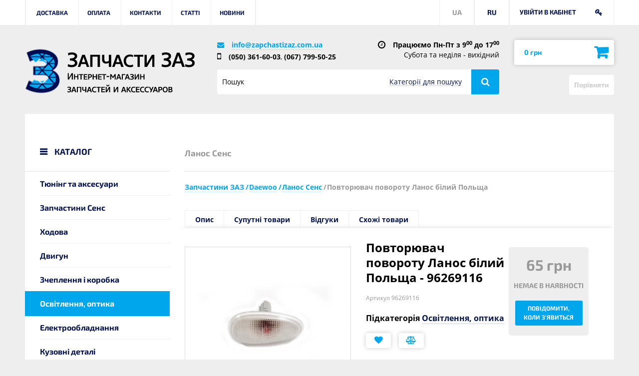

--- FILE ---
content_type: text/html; charset=utf-8
request_url: https://zapchastizaz.com.ua/uk/zapchasti-lanos-sens/1678-povtoritel-povorota-lanos-belyj-polsha-96269116
body_size: 21748
content:
<!DOCTYPE HTML> <!--[if lt IE 7]><html class="no-js lt-ie9 lt-ie8 lt-ie7" lang="uk-ua"><![endif]--> <!--[if IE 7]><html class="no-js lt-ie9 lt-ie8 ie7" lang="uk-ua"><![endif]--> <!--[if IE 8]><html class="no-js lt-ie9 ie8" lang="uk-ua"><![endif]--> <!--[if gt IE 8]><html class="no-js ie9" lang="uk-ua"><![endif]--><html lang="uk-ua"><head><meta charset="utf-8" /><title>Повторювач повороту Ланос білий Польща - купити за низькою ціною запчастину 96269116 з доставкою по Україні | Запчастини ЗАЗ</title><meta name="description" content="Повторювач повороту Ланос білий Польща - 96269116 - купити оригінальні запчастини за найкращою ціною з доставкою: Київ, Харків, Одеса, Львів, Дніпро ✔️ Доставка по всій Україні ⭐ Професійна консультація ☎️ (050) 361-60-03, (067) 799-50-25" /><meta name="robots" content="index,follow" /><meta name="viewport" content="width=device-width, minimum-scale=0.25, maximum-scale=1.6, initial-scale=1.0" /><meta name="apple-mobile-web-app-capable" content="yes" /><meta name="it-rating" content="it-rat-c2fb848de4ce4a9d8631b1558f63157d" /><meta name="cmsmagazine" content="a39ef97fd1d4cf6d3e103f0ff48ea4f6" /><meta name="apple-mobile-web-app-title" content="Запчасти ЗАЗ"><meta name="application-name" content="Запчасти ЗАЗ"><meta name="msapplication-TileColor" content="#2d89ef"><meta name="msapplication-TileImage" content="/img/favicons/mstile-144x144.png?1610354366"><meta name="msapplication-config" content="/img/favicons/browserconfig.xml"><meta property="og:locale" content="uk-ua" /><meta property="og:type" content="website" /><meta property="og:site_name" content="Запчасти ЗАЗ" /><meta property="og:title" content="Повторювач повороту Ланос білий Польща - купити за низькою ціною запчастину 96269116 з доставкою по Україні | Запчастини ЗАЗ" /><meta property="og:description" content="Повторювач повороту Ланос білий Польща - 96269116 - купити оригінальні запчастини за найкращою ціною з доставкою: Київ, Харків, Одеса, Львів, Дніпро ✔️ Доставка по всій Україні ⭐ Професійна консультація ☎️ (050) 361-60-03, (067) 799-50-25" /><meta property="og:url" content="https://zapchastizaz.com.ua/uk/zapchasti-lanos-sens/1678-povtoritel-povorota-lanos-belyj-polsha-96269116" /><meta property="og:image" content="https://zapchastizaz.com.ua/2272-large_default/povtoritel-povorota-lanos-belyj-polsha-96269116.jpg" /><meta property="fb:app_id" content="467329897428022" /><meta property="fb:profile_id" content="https://www.facebook.com/zapchastizaz" /><link rel="alternate" href="https://zapchastizaz.com.ua/zapchasti-lanos-sens/1678-povtoritel-povorota-lanos-belyj-polsha-96269116" hreflang="ru" /><link rel="alternate" href="https://zapchastizaz.com.ua/uk/zapchasti-lanos-sens/1678-povtoritel-povorota-lanos-belyj-polsha-96269116" hreflang="uk" /><link rel="icon" type="image/vnd.microsoft.icon" href="/img/favicon.ico?1610354366" /><link rel="shortcut icon" type="image/x-icon" href="/img/favicon.ico?1610354366" /><link rel="apple-touch-icon" sizes="180x180" href="/img/favicons/apple-touch-icon.png?1610354366"><link rel="apple-touch-icon" sizes="57x57" href="/img/favicons/apple-touch-icon-57x57.png?1610354366"><link rel="apple-touch-icon" sizes="114x114" href="/img/favicons/apple-touch-icon-114x114.png?1610354366"><link rel="apple-touch-icon" sizes="72x72" href="/img/favicons/apple-touch-icon-72x72.png?1610354366"><link rel="apple-touch-icon" sizes="144x144" href="/img/favicons/apple-touch-icon-144x144.png?1610354366"><link rel="apple-touch-icon" sizes="60x60" href="/img/favicons/apple-touch-icon-60x60.png?1610354366"><link rel="apple-touch-icon" sizes="120x120" href="/img/favicons/apple-touch-icon-120x120.png?1610354366"><link rel="apple-touch-icon" sizes="76x76" href="/img/favicons/apple-touch-icon-76x76.png?1610354366"><link rel="apple-touch-icon" sizes="152x152" href="/img/favicons/apple-touch-icon-152x152.png?1610354366"><link rel="icon" type="image/png" sizes="32x32" href="/img/favicons/favicon-32x32.png?1610354366"><link rel="icon" type="image/png" sizes="16x16" href="/img/favicons/favicon-16x16.png?1610354366"><link rel="icon" type="image/png" sizes="96x96" href="/img/favicons/favicon-96x96.png?1610354366"><link rel="manifest" href="/img/favicons/manifest.json"><link rel="mask-icon" href="/img/favicons/safari-pinned-tab.svg?1610354366" color="#00a6eb"><link rel="preload" href="https://zapchastizaz.com.ua/themes/new_theme/fonts/open-sans/open-sans/open-sans-v18-latin-ext_latin_cyrillic-700.woff2" as="font" type="font/woff2" crossorigin><link rel="preload" href="https://zapchastizaz.com.ua/themes/new_theme/fonts/open-sans/open-sans/open-sans-v18-latin-ext_latin_cyrillic-regular.woff2" as="font" type="font/woff2" crossorigin><link rel="preload" href="https://zapchastizaz.com.ua/themes/new_theme/fonts/font-awesome/fontawesome-webfont.woff2?v=4.5.0" as="font" type="font/woff2" crossorigin><link rel="preload" href="https://zapchastizaz.com.ua/themes/new_theme/fonts/exo2/exo-2-v10-latin-ext_latin_cyrillic-700.woff2" as="font" type="font/woff2" crossorigin><link rel="stylesheet" href="https://zapchastizaz.com.ua/themes/new_theme/cache/v_146_b17768c1af202e0cec5a7d62d4323ff6_all.css" type="text/css" media="all" /><link rel="stylesheet" href="https://zapchastizaz.com.ua/themes/new_theme/cache/v_146_278dbe2173e5cc7bed3eb7d96d223fb7_screen-and-min-width-480px.css" type="text/css" media="screen and (min-width: 480px)" /><link rel="stylesheet" href="https://zapchastizaz.com.ua/themes/new_theme/cache/v_146_d68c965de5a26d131df2852e0fecc9c6_screen-and-min-width-768px.css" type="text/css" media="screen and (min-width: 768px)" /><link rel="stylesheet" href="https://zapchastizaz.com.ua/themes/new_theme/cache/v_146_f70862f2347075587820b322a7015db8_screen-and-min-width-992px.css" type="text/css" media="screen and (min-width: 992px)" /><link rel="stylesheet" href="https://zapchastizaz.com.ua/themes/new_theme/cache/v_146_dd256bc613579f7ded59ae9fc35e38d3_screen-and-min-width-1280px.css" type="text/css" media="screen and (min-width: 1280px)" /><link rel="stylesheet" href="https://zapchastizaz.com.ua/themes/new_theme/cache/v_146_1856ac56af86eeff28c85dfb045c19bc_screen-and-min-width-1570px.css" type="text/css" media="screen and (min-width: 1570px)" /><link rel="stylesheet" href="https://zapchastizaz.com.ua/themes/new_theme/cache/v_146_65c99ee75df4c74651874b5ddf5084fd_print.css" type="text/css" media="print" />     <!--[if IE 8]> 
<script src="https://oss.maxcdn.com/libs/html5shiv/3.7.0/html5shiv.js"></script> 
<script src="https://oss.maxcdn.com/libs/respond.js/1.3.0/respond.min.js"></script> <![endif]--></head><body id="product" class="product product-1678 product-povtoritel-povorota-lanos-belyj-polsha category-13 category-zapchasti-lanos-sens show-left-column hide-right-column lang_uk"><div id="page" class="wrap"><div class="header-contaner"> <header id="header" class="header"><div class="header__nav"><div class="container-fluid"><div class="header__user-info"> <span class="ajax-total">1</span> <span title="Увійти в кабінет" class="login link-login">Увійти в кабінет</span> <span class="header__user-btn fa fa-key"></span></div><ul class="header__user-lang"><li><a href="https://zapchastizaz.com.ua/zapchasti-lanos-sens/1678-povtoritel-povorota-lanos-belyj-polsha-96269116">RU</a></li><li>UA</li></ul><nav><div class="header__nav-current"><span>Меню</span></div><ul class="header__nav-list"><li><a href="https://zapchastizaz.com.ua/uk/content/1-delivery" title="Доставка">Доставка</a></li><li><a href="https://zapchastizaz.com.ua/uk/content/8-oplata" title="Оплата">Оплата</a></li><li><a href="https://zapchastizaz.com.ua/uk/content/7-contact-zapchastizaz" title="Контакти">Контакти</a></li><li><a href="https://zapchastizaz.com.ua/uk/articles/category/1_articl" title="Статті">Статті</a></li><li><a href="https://zapchastizaz.com.ua/uk/articles/category/2_news" title="Новини">Новини</a></li></ul> </nav></div></div><div class="header__line"><div class="container-fluid"><div class="row"><div class="header__logo col-xs-10 col-sm-2 col-md-4"> <a href="https://zapchastizaz.com.ua/uk/" rel="nofollow" title="На головну"> <img src="https://zapchastizaz.com.ua/themes/new_theme/img/logo/logo_zaz.png?v=2" width="70" height="90"> </a> <a href="https://zapchastizaz.com.ua/uk/" class="header__logo-link" title="На головну"></a></div><div class="header__item col-xs-12 col-sm-6 col-md-5"><div class="header__item-inner"><ul class="header__list-info"><li class="mail"><a href="mailto:info@zapchastizaz.com.ua">info@zapchastizaz.com.ua</a></li><li class="phone"><a href="tel:+380503616003">(050) 361-60-03</a>, <a href="tel:+380677995025">(067) 799-50-25</a></li></ul><div><span>Працюємо Пн-Пт з 9<sup>00</sup> до 17<sup>00</sup></span> Субота та неділя - вихідний</div></div><form class="form-search" id="searchbox" method="get" action="//zapchastizaz.com.ua/uk/search" ><div class="form-search__group"> <input type="hidden" name="controller" value="search" /> <input type="hidden" name="orderby" value="position" /> <input type="hidden" name="orderway" value="desc" /> <input class="form__control" type="text" id="search_query_top" name="search_query" placeholder="Пошук" value="" /></div><div class="form__category-wrap"><span id="filtrMenu">Категорії для пошуку</span><div class="form__category-item"><div class="form-search__group"> <input id="category-search_12" name="categories[]" type="checkbox" value="12" class="checkbox"> <label for="category-search_12" class="form__label">Таврія Славута</label></div><div class="form-search__group"> <input id="category-search_13" name="categories[]" type="checkbox" value="13" class="checkbox"> <label for="category-search_13" class="form__label">Ланос Сенс</label></div><div class="form-search__group"> <input id="category-search_14" name="categories[]" type="checkbox" value="14" class="checkbox"> <label for="category-search_14" class="form__label">Авео</label></div><div class="form-search__group"> <input id="category-search_15" name="categories[]" type="checkbox" value="15" class="checkbox"> <label for="category-search_15" class="form__label">Лачетті</label></div><div class="form-search__group"> <input id="category-search_17" name="categories[]" type="checkbox" value="17" class="checkbox"> <label for="category-search_17" class="form__label">Масла і автохімія</label></div><div class="form-search__group"> <input id="category-search_79" name="categories[]" type="checkbox" value="79" class="checkbox"> <label for="category-search_79" class="form__label">Форза</label></div><div class="form-search__group"> <input id="category-search_103" name="categories[]" type="checkbox" value="103" class="checkbox"> <label for="category-search_103" class="form__label">Аксесуари</label></div><div class="form-search__group"> <input id="category-search_104" name="categories[]" type="checkbox" value="104" class="checkbox"> <label for="category-search_104" class="form__label">Нексія</label></div><div class="form-search__group"> <input id="category-search_117" name="categories[]" type="checkbox" value="117" class="checkbox"> <label for="category-search_117" class="form__label">Нубіра</label></div><div class="form-search__group"> <input id="category-search_118" name="categories[]" type="checkbox" value="118" class="checkbox"> <label for="category-search_118" class="form__label">Матіз</label></div><div class="form-search__group"> <input id="category-search_119" name="categories[]" type="checkbox" value="119" class="checkbox"> <label for="category-search_119" class="form__label">Леганза</label></div><div class="form-search__group"> <input id="category-search_120" name="categories[]" type="checkbox" value="120" class="checkbox"> <label for="category-search_120" class="form__label">Епіка</label></div><div class="form-search__group"> <input id="category-search_121" name="categories[]" type="checkbox" value="121" class="checkbox"> <label for="category-search_121" class="form__label">Такума</label></div><div class="form-search__group"> <input id="category-search_122" name="categories[]" type="checkbox" value="122" class="checkbox"> <label for="category-search_122" class="form__label">Круз</label></div><div class="form-search__group"> <input id="category-search_123" name="categories[]" type="checkbox" value="123" class="checkbox"> <label for="category-search_123" class="form__label">Каптіва</label></div><div class="form-search__group"> <input id="category-search_124" name="categories[]" type="checkbox" value="124" class="checkbox"> <label for="category-search_124" class="form__label">Еванда</label></div><div class="form-search__group"> <input id="category-search_512" name="categories[]" type="checkbox" value="512" class="checkbox"> <label for="category-search_512" class="form__label">Авео T-300</label></div><div class="form-search__group"> <input id="category-search_610" name="categories[]" type="checkbox" value="610" class="checkbox"> <label for="category-search_610" class="form__label">Уцінка</label></div><div class="form-search__group"> <input id="category-search_1731" name="categories[]" type="checkbox" value="1731" class="checkbox"> <label for="category-search_1731" class="form__label">Accent</label></div><div class="form-search__group"> <input id="category-search_1778" name="categories[]" type="checkbox" value="1778" class="checkbox"> <label for="category-search_1778" class="form__label">Carens</label></div><div class="form-search__group"> <input id="category-search_1802" name="categories[]" type="checkbox" value="1802" class="checkbox"> <label for="category-search_1802" class="form__label">Ceed</label></div><div class="form-search__group"> <input id="category-search_1855" name="categories[]" type="checkbox" value="1855" class="checkbox"> <label for="category-search_1855" class="form__label">Carnival</label></div><div class="form-search__group"> <input id="category-search_1868" name="categories[]" type="checkbox" value="1868" class="checkbox"> <label for="category-search_1868" class="form__label">Cerato</label></div><div class="form-search__group"> <input id="category-search_1899" name="categories[]" type="checkbox" value="1899" class="checkbox"> <label for="category-search_1899" class="form__label">Elantra</label></div><div class="form-search__group"> <input id="category-search_1932" name="categories[]" type="checkbox" value="1932" class="checkbox"> <label for="category-search_1932" class="form__label">Getz</label></div><div class="form-search__group"> <input id="category-search_1943" name="categories[]" type="checkbox" value="1943" class="checkbox"> <label for="category-search_1943" class="form__label">i10</label></div><div class="form-search__group"> <input id="category-search_1954" name="categories[]" type="checkbox" value="1954" class="checkbox"> <label for="category-search_1954" class="form__label">i20</label></div><div class="form-search__group"> <input id="category-search_1985" name="categories[]" type="checkbox" value="1985" class="checkbox"> <label for="category-search_1985" class="form__label">i30</label></div><div class="form-search__group"> <input id="category-search_2040" name="categories[]" type="checkbox" value="2040" class="checkbox"> <label for="category-search_2040" class="form__label">i40</label></div><div class="form-search__group"> <input id="category-search_2088" name="categories[]" type="checkbox" value="2088" class="checkbox"> <label for="category-search_2088" class="form__label">Matrix</label></div><div class="form-search__group"> <input id="category-search_2096" name="categories[]" type="checkbox" value="2096" class="checkbox"> <label for="category-search_2096" class="form__label">Optima Magentis</label></div><div class="form-search__group"> <input id="category-search_2116" name="categories[]" type="checkbox" value="2116" class="checkbox"> <label for="category-search_2116" class="form__label">Picanto</label></div><div class="form-search__group"> <input id="category-search_2131" name="categories[]" type="checkbox" value="2131" class="checkbox"> <label for="category-search_2131" class="form__label">Rio</label></div><div class="form-search__group"> <input id="category-search_2175" name="categories[]" type="checkbox" value="2175" class="checkbox"> <label for="category-search_2175" class="form__label">Santa FE</label></div><div class="form-search__group"> <input id="category-search_2220" name="categories[]" type="checkbox" value="2220" class="checkbox"> <label for="category-search_2220" class="form__label">Sonata</label></div><div class="form-search__group"> <input id="category-search_2261" name="categories[]" type="checkbox" value="2261" class="checkbox"> <label for="category-search_2261" class="form__label">Sorento</label></div><div class="form-search__group"> <input id="category-search_2285" name="categories[]" type="checkbox" value="2285" class="checkbox"> <label for="category-search_2285" class="form__label">Soul</label></div><div class="form-search__group"> <input id="category-search_2301" name="categories[]" type="checkbox" value="2301" class="checkbox"> <label for="category-search_2301" class="form__label">Sportage</label></div><div class="form-search__group"> <input id="category-search_2341" name="categories[]" type="checkbox" value="2341" class="checkbox"> <label for="category-search_2341" class="form__label">Tucson</label></div><div class="form-search__group"> <input id="category-search_32950" name="categories[]" type="checkbox" value="32950" class="checkbox"> <label for="category-search_32950" class="form__label">Акумулятори</label></div><div class="form-search__group"> <input id="category-search_180173" name="categories[]" type="checkbox" value="180173" class="checkbox"> <label for="category-search_180173" class="form__label">Інструменти</label></div> <span id="selectAll">Виділити все</span><span id="deletedAll">Зняти виділення з усіх</span></div></div> <button class="btn-search" type="submit" name="submit_search"></button></form></div><div class="header__shop-info col-sm-4 col-md-3"><div id="cart_block" class="shopping-cart"> <a href="#" rel="nofollow" title="Перейти до кошика" class="btn btn-cart"> <span class="ajax_cart_quantity unvisible">0</span> <span class="ajax_cart_total unvisible"> 0 грн </span> </a><div id="blockart_blockcart_lines_wrap" class="shopping-cart__list cart_block_list"><dl class="shopping-cart__list-product products"></dl><p class="cart_block_no_products"> Немає товарів</p></div></div><form method="post" action="https://zapchastizaz.com.ua/uk/products-comparison" class="compare-cart"> <button type="submit" class="btn bt_compare_header btn-compare bt_compare btn--disable" disabled="disabled"> Порівняти </button> <input type="hidden" name="compare_product_count" class="compare_product_count" value="0" /> <input type="hidden" name="compare_product_list" class="compare_product_list" value="" /></form><div id="layer_cart" class="layer-cart"><div class="row"><div class="layer-cart__item col-xs-12 col-sm-6"><div class="product-image-container layer_cart_img layer-cart__img-wrap"></div></div><div class="layer-cart__item col-xs-12 col-sm-6"><div class="layer-cart__ttl" id="layer_cart_product_title"><span id="layer_cart_product_title" class="product-name"></span></div><span>додано у кошик</span><span class="layer-cart__price"><span id="layer_cart_product_price"></span></span><span class="layer-cart__numb">Кількість: <span id="layer_cart_product_quantity"></span> шт</span><div class="layer-cart__item-inner"><a class="btn btn--order" href="https://zapchastizaz.com.ua/uk/quick-order" title="Оформити" rel="nofollow">Оформити</a></div></div><div class="continue b-return__link col-xs-12"><a href="javascript:void(0)">Продовжити покупки</a></div><span class="cross"></span></div><div class="crossseling"></div></div><div class="layer_cart_overlay layer-cart__overlay"></div></div></div></div></div> </header></div><div class="columns-container container-fluid"><div id="columns" class="columns__wrap "><div id="left_column" class="b-left__wrap col-xs-12 col-sm-4 col-md-3"><div class="menu-aside menu-aside--inner"><p id="btnHeading" class="s3-h menu-aside__ttl" data-toggle="enabled"> КАТАЛОГ</p><ul id="navMenu" class="menu-aside__list--inner menu-aside__list dl-menu"><li class=""> <a href="https://zapchastizaz.com.ua/uk/12-zapchasti-tavriya-slavuta" title="Таврія Славута"> Таврія Славута </a> <i class="fa fa-caret-right"></i><div class="menu-aside__dropdown dl-submenu"><div class="row"><ul class="col-sm-12 col-md-6"><li class="last"> <a href="https://zapchastizaz.com.ua/uk/18-tyuning-tavria-slavuta" title="Тюнінг та аксесуари"> Тюнінг та аксесуари </a></li><li class="last"> <a href="https://zapchastizaz.com.ua/uk/19-hodovaya-tavriya-slavuta" title="Ходова"> Ходова </a></li><li class="last"> <a href="https://zapchastizaz.com.ua/uk/20-dvigatel-tavriya-slavuta" title="Двигун"> Двигун </a></li><li class="last"> <a href="https://zapchastizaz.com.ua/uk/21-sceplenie-i-korobka-tavriya-slavuta" title="Зчеплення і коробка"> Зчеплення і коробка </a></li><li class="last"> <a href="https://zapchastizaz.com.ua/uk/22-elektrooborudovanie-tavriya-slavuta" title="Електрообладнання"> Електрообладнання </a></li><li class="last"> <a href="https://zapchastizaz.com.ua/uk/23-kuzovnye-detali-tavriya-slavuta" title="Кузовні деталі"> Кузовні деталі </a></li><li class="last"> <a href="https://zapchastizaz.com.ua/uk/24-salon-zamki-zerkala-styokla-tavriya-slavuta" title="Салон, замки, дзеркала, скло"> Салон, замки, дзеркала, скло </a></li></ul><ul class="col-sm-12 col-md-6"><li class="last"> <a href="https://zapchastizaz.com.ua/uk/25-tormoza-tavriya-slavuta" title="Гальма"> Гальма </a></li><li class="last"> <a href="https://zapchastizaz.com.ua/uk/26-rulevoe-upravlenie-tavriya-slavuta" title="Рульове управління"> Рульове управління </a></li><li class="last"> <a href="https://zapchastizaz.com.ua/uk/27-ohlazhdenie-i-pechka-tavriya-slavuta" title="Охолодження і пічка"> Охолодження і пічка </a></li><li class="last"> <a href="https://zapchastizaz.com.ua/uk/28-toplivnaya-i-sistema-vpuska-tavria-slavuta" title="Паливна і система впуску"> Паливна і система впуску </a></li><li class="last"> <a href="https://zapchastizaz.com.ua/uk/29-sistema-vykhlopa-tavriya-slavuta" title="Система вихлопу"> Система вихлопу </a></li><li class="last"> <a href="https://zapchastizaz.com.ua/uk/30-prochee-tavriya-slavuta" title="Інше"> Інше </a></li></ul></div></div></li><li class=" "> <a href="https://zapchastizaz.com.ua/uk/13-zapchasti-lanos-sens" title="Ланос Сенс"> Ланос Сенс </a> <i class="fa fa-caret-right"></i><div class="menu-aside__dropdown dl-submenu"><div class="row"><ul class="col-sm-12 col-md-6"><li class="last"> <a href="https://zapchastizaz.com.ua/uk/31-tyuning-lanos-sens" title="Тюнінг та аксесуари"> Тюнінг та аксесуари </a></li><li class="last"> <a href="https://zapchastizaz.com.ua/uk/32-zapchasti-sens" title="Запчастини Сенс"> Запчастини Сенс </a></li><li class="last"> <a href="https://zapchastizaz.com.ua/uk/33-hodovaya-lanos-sens" title="Ходова"> Ходова </a></li><li class="last"> <a href="https://zapchastizaz.com.ua/uk/34-dvigatel-lanos-sens" title="Двигун"> Двигун </a></li><li class="last"> <a href="https://zapchastizaz.com.ua/uk/35-sceplenie-i-korobka-lanos-sens" title="Зчеплення і коробка"> Зчеплення і коробка </a></li><li class="last"> <a href="https://zapchastizaz.com.ua/uk/451-osvesshenie-i-optika-lanos-sens" title="Освітлення, оптика"> Освітлення, оптика </a></li><li class="last"> <a href="https://zapchastizaz.com.ua/uk/36-elektrooborudovanie-lanos-sens" title="Електрообладнання"> Електрообладнання </a></li><li class="last"> <a href="https://zapchastizaz.com.ua/uk/37-kuzovnye-detali-lanos-sens" title="Кузовні деталі"> Кузовні деталі </a></li></ul><ul class="col-sm-12 col-md-6"><li class="last"> <a href="https://zapchastizaz.com.ua/uk/38-salon-zamki-zerkala-lanos-sens" title="Салон, замки, дзеркала"> Салон, замки, дзеркала </a></li><li class="last"> <a href="https://zapchastizaz.com.ua/uk/39-tormoza-lanos-sens" title="Гальма"> Гальма </a></li><li class="last"> <a href="https://zapchastizaz.com.ua/uk/40-rulevoe-upravlenie-lanos-sens" title="Рульове управління"> Рульове управління </a></li><li class="last"> <a href="https://zapchastizaz.com.ua/uk/41-ohlazhdenie-i-pechka-lanos-sens" title="Охолодження і пічка"> Охолодження і пічка </a></li><li class="last"> <a href="https://zapchastizaz.com.ua/uk/42-toplivnaya-i-sistema-vpuska-lanos-sens" title="Паливна і система впуску"> Паливна і система впуску </a></li><li class="last"> <a href="https://zapchastizaz.com.ua/uk/43-sistema-vyhlopa-lanos-sens" title="Система вихлопу"> Система вихлопу </a></li><li class="last"> <a href="https://zapchastizaz.com.ua/uk/44-prochee-lanos-sens" title="Двірники, омивач, бачок"> Двірники, омивач, бачок </a></li><li class="last"> <a href="https://zapchastizaz.com.ua/uk/1058-emblema-i-znachki" title="Емблема, написи та значки"> Емблема, написи та значки </a></li></ul></div></div></li><li class=""> <a href="https://zapchastizaz.com.ua/uk/14-zapchasti-aveo" title="Авео"> Авео </a> <i class="fa fa-caret-right"></i><div class="menu-aside__dropdown dl-submenu"><div class="row"><ul class="col-sm-12 col-md-6"><li class="last"> <a href="https://zapchastizaz.com.ua/uk/45-tyuning-aveo" title="Тюнінг та аксесуари"> Тюнінг та аксесуари </a></li><li class="last"> <a href="https://zapchastizaz.com.ua/uk/46-hodovaya-aveo" title="Ходова"> Ходова </a></li><li class="last"> <a href="https://zapchastizaz.com.ua/uk/47-dvigatel-aveo" title="Двигун"> Двигун </a></li><li class="last"> <a href="https://zapchastizaz.com.ua/uk/48-sceplenie-i-korobka-aveo" title="Зчеплення і коробка"> Зчеплення і коробка </a></li><li class="last"> <a href="https://zapchastizaz.com.ua/uk/634-osvesshenie-i-optika" title="Освітлення, оптика"> Освітлення, оптика </a></li><li class="last"> <a href="https://zapchastizaz.com.ua/uk/49-elektrooborudovanie-aveo" title="Електрообладнання"> Електрообладнання </a></li><li class="last"> <a href="https://zapchastizaz.com.ua/uk/50-kuzovnye-detali-aveo" title="Кузовні деталі"> Кузовні деталі </a></li><li class="last"> <a href="https://zapchastizaz.com.ua/uk/51-salon-zamki-zerkala-styokla-aveo" title="Салон, замки, дзеркала, скло"> Салон, замки, дзеркала, скло </a></li></ul><ul class="col-sm-12 col-md-6"><li class="last"> <a href="https://zapchastizaz.com.ua/uk/52-tormoza-aveo" title="Гальма"> Гальма </a></li><li class="last"> <a href="https://zapchastizaz.com.ua/uk/53-rulevoe-upravlenie-aveo" title="Рульове управління"> Рульове управління </a></li><li class="last"> <a href="https://zapchastizaz.com.ua/uk/54-ohlazhdenie-i-pechka-aveo" title="Охолодження і пічка"> Охолодження і пічка </a></li><li class="last"> <a href="https://zapchastizaz.com.ua/uk/55-toplivnaya-i-vpusk-aveo" title="Паливна і впуск"> Паливна і впуск </a></li><li class="last"> <a href="https://zapchastizaz.com.ua/uk/56-sistema-vykhlopa-aveo" title="Система вихлопу"> Система вихлопу </a></li><li class="last"> <a href="https://zapchastizaz.com.ua/uk/804-dvorniki-omyvatel-bachok-chevrolet-aveo-zaz-vida" title="Двірники, омивач, бачок"> Двірники, омивач, бачок </a></li><li class="last"> <a href="https://zapchastizaz.com.ua/uk/57-prochee-aveo" title="Емблеми та написи"> Емблеми та написи </a></li></ul></div></div></li><li class=""> <a href="https://zapchastizaz.com.ua/uk/512-zapchasti-aveo-t-300-chevrolet-sonic" title="Авео T-300"> Авео T-300 </a> <i class="fa fa-caret-right"></i><div class="menu-aside__dropdown dl-submenu"><div class="row"><ul class="col-sm-12 col-md-6"><li class="last"> <a href="https://zapchastizaz.com.ua/uk/513-perednyaya-i-zadnyaya-podveska" title="Передня і задня підвіска"> Передня і задня підвіска </a></li><li class="last"> <a href="https://zapchastizaz.com.ua/uk/590-dvigatel" title="Двигун"> Двигун </a></li><li class="last"> <a href="https://zapchastizaz.com.ua/uk/599-okhlazhdenie-pechka-kondicioner-aveo-t300" title="Охолодження, обігрівач, кондиціонер"> Охолодження, обігрівач, кондиціонер </a></li><li class="last"> <a href="https://zapchastizaz.com.ua/uk/608-sceplenie-i-korobka" title="Зчеплення і коробка"> Зчеплення і коробка </a></li><li class="last"> <a href="https://zapchastizaz.com.ua/uk/609-rulevoj-mekhanizm" title="Рульовий механізм"> Рульовий механізм </a></li><li class="last"> <a href="https://zapchastizaz.com.ua/uk/681-elektrooborudovanie-i-optika" title="Электрооборудование и оптика"> Электрооборудование и оптика </a></li></ul><ul class="col-sm-12 col-md-6"><li class="last"> <a href="https://zapchastizaz.com.ua/uk/711-kuzovnye-zapchasti" title="Кузовные запчасти"> Кузовные запчасти </a></li><li class="last"> <a href="https://zapchastizaz.com.ua/uk/742-salon" title="Салон"> Салон </a></li><li class="last"> <a href="https://zapchastizaz.com.ua/uk/757-tormoza" title="Тормоза"> Тормоза </a></li><li class="last"> <a href="https://zapchastizaz.com.ua/uk/792-toplivnaya-i-vpusk" title="Топливная и впуск"> Топливная и впуск </a></li><li class="last"> <a href="https://zapchastizaz.com.ua/uk/779-prochee" title="Прочее"> Прочее </a></li></ul></div></div></li><li class=""> <a href="https://zapchastizaz.com.ua/uk/15-zapchasti-lachetti" title="Лачетті"> Лачетті </a> <i class="fa fa-caret-right"></i><div class="menu-aside__dropdown dl-submenu"><div class="row"><ul class="col-sm-12 col-md-6"><li class="last"> <a href="https://zapchastizaz.com.ua/uk/58-hodovaya-lacetti" title="Ходова"> Ходова </a></li><li class="last"> <a href="https://zapchastizaz.com.ua/uk/59-dvigatel-lacetti" title="Двигун"> Двигун </a></li><li class="last"> <a href="https://zapchastizaz.com.ua/uk/60-sceplenie-i-korobka-lacetti" title="Зчеплення і коробка"> Зчеплення і коробка </a></li><li class="last"> <a href="https://zapchastizaz.com.ua/uk/913-osvesshenie-i-optika-chevrolet-lacetti" title="Освітлення, оптика"> Освітлення, оптика </a></li><li class="last"> <a href="https://zapchastizaz.com.ua/uk/61-elektrooborudovanie-lacetti" title="Електрообладнання"> Електрообладнання </a></li><li class="last"> <a href="https://zapchastizaz.com.ua/uk/62-kuzovnye-detali-lacetti" title="Кузовні деталі"> Кузовні деталі </a></li><li class="last"> <a href="https://zapchastizaz.com.ua/uk/63-salon-zamki-zerkala-styokla-lacetti" title="Салон, замки, дзеркала, скло"> Салон, замки, дзеркала, скло </a></li></ul><ul class="col-sm-12 col-md-6"><li class="last"> <a href="https://zapchastizaz.com.ua/uk/64-tormoza-lacetti" title="Гальма"> Гальма </a></li><li class="last"> <a href="https://zapchastizaz.com.ua/uk/65-rulevoe-upravlenie-lacetti" title="Рульове управління"> Рульове управління </a></li><li class="last"> <a href="https://zapchastizaz.com.ua/uk/66-okhlazhdenie-i-pechka-lacetti" title="Охолодження і пічка"> Охолодження і пічка </a></li><li class="last"> <a href="https://zapchastizaz.com.ua/uk/67-toplivnaya-i-sistema-vpuska-lacetti" title="Паливна і система впуску"> Паливна і система впуску </a></li><li class="last"> <a href="https://zapchastizaz.com.ua/uk/68-sistema-vyhlopa-lacetti" title="Система вихлопу"> Система вихлопу </a></li><li class="last"> <a href="https://zapchastizaz.com.ua/uk/1052-dvirniki-omivach-bachok" title="Двірники, омивач, бачок"> Двірники, омивач, бачок </a></li><li class="last"> <a href="https://zapchastizaz.com.ua/uk/69-prochee-lacetti" title="Емблеми та написи"> Емблеми та написи </a></li></ul></div></div></li><li class=""> <a href="https://zapchastizaz.com.ua/uk/104-zapchasti-nexia" title="Нексія"> Нексія </a> <i class="fa fa-caret-right"></i><div class="menu-aside__dropdown dl-submenu"><div class="row"><ul class="col-sm-12 col-md-6"><li class="last"> <a href="https://zapchastizaz.com.ua/uk/105-hodovaya-nexia" title="Ходова"> Ходова </a></li><li class="last"> <a href="https://zapchastizaz.com.ua/uk/106-dvigatel-nexia" title="Двигун"> Двигун </a></li><li class="last"> <a href="https://zapchastizaz.com.ua/uk/107-sceplenie-i-korobka" title="Зчеплення і коробка"> Зчеплення і коробка </a></li><li class="last"> <a href="https://zapchastizaz.com.ua/uk/108-elektrooborudovanie" title="Електрообладнання"> Електрообладнання </a></li><li class="last"> <a href="https://zapchastizaz.com.ua/uk/109-kuzovnye-detali" title="Кузовні деталі"> Кузовні деталі </a></li><li class="last"> <a href="https://zapchastizaz.com.ua/uk/110-salon-zamki-zerkala" title="Салон, замки, дзеркала"> Салон, замки, дзеркала </a></li></ul><ul class="col-sm-12 col-md-6"><li class="last"> <a href="https://zapchastizaz.com.ua/uk/111-tormoza" title="Гальма"> Гальма </a></li><li class="last"> <a href="https://zapchastizaz.com.ua/uk/112-rulevoe-upravlenie" title="Рульове управління"> Рульове управління </a></li><li class="last"> <a href="https://zapchastizaz.com.ua/uk/113-okhlazhdenie-i-pechka" title="Охолодження і пічка"> Охолодження і пічка </a></li><li class="last"> <a href="https://zapchastizaz.com.ua/uk/114-toplivnaya-i-sistema-vpuska" title="Паливна і система впуску"> Паливна і система впуску </a></li><li class="last"> <a href="https://zapchastizaz.com.ua/uk/115-sistema-vykhlopa" title="Система вихлопу"> Система вихлопу </a></li><li class="last"> <a href="https://zapchastizaz.com.ua/uk/116-prochee-nexia" title="Інше"> Інше </a></li></ul></div></div></li><li class=""> <a href="https://zapchastizaz.com.ua/uk/118-matiz" title="Матіз"> Матіз </a> <i class="fa fa-caret-right"></i><div class="menu-aside__dropdown dl-submenu"><div class="row"><ul class="col-sm-12 col-md-6"><li class="last"> <a href="https://zapchastizaz.com.ua/uk/139-khodovaya-podveska" title="Ходова (підвіска)"> Ходова (підвіска) </a></li><li class="last"> <a href="https://zapchastizaz.com.ua/uk/140-motor" title="Мотор"> Мотор </a></li><li class="last"> <a href="https://zapchastizaz.com.ua/uk/141-korobka-peredach-i-sceplenie" title="Коробка передач і зчеплення"> Коробка передач і зчеплення </a></li><li class="last"> <a href="https://zapchastizaz.com.ua/uk/142-elektrooborudovanie" title="Електрообладнання"> Електрообладнання </a></li><li class="last"> <a href="https://zapchastizaz.com.ua/uk/143-kuzovnye-detali" title="Кузовні деталі"> Кузовні деталі </a></li><li class="last"> <a href="https://zapchastizaz.com.ua/uk/144-salon-zerkala-zamki-i-styokla" title="Салон, дзеркала, замки і скло"> Салон, дзеркала, замки і скло </a></li></ul><ul class="col-sm-12 col-md-6"><li class="last"> <a href="https://zapchastizaz.com.ua/uk/145-tormoza" title="Гальма"> Гальма </a></li><li class="last"> <a href="https://zapchastizaz.com.ua/uk/146-rulevoe-upravlenie" title="Рульове управління"> Рульове управління </a></li><li class="last"> <a href="https://zapchastizaz.com.ua/uk/147-okhlazhdenie-motora-pechka-kondicioner" title="Охолодження двигуна, пічка, кондиціонер"> Охолодження двигуна, пічка, кондиціонер </a></li><li class="last"> <a href="https://zapchastizaz.com.ua/uk/148-toplivnaya-i-vpusknaya-sistema" title="Паливна і впускная система"> Паливна і впускная система </a></li><li class="last"> <a href="https://zapchastizaz.com.ua/uk/149-vykhlopnaya-sistema" title="Вихлопна система"> Вихлопна система </a></li><li class="last"> <a href="https://zapchastizaz.com.ua/uk/150-prochee" title="Інше"> Інше </a></li></ul></div></div></li><li class=""> <a href="https://zapchastizaz.com.ua/uk/121-takuma" title="Такума"> Такума </a> <i class="fa fa-caret-right"></i><div class="menu-aside__dropdown dl-submenu"><div class="row"><ul class="col-sm-12 col-md-6"><li class="last"> <a href="https://zapchastizaz.com.ua/uk/127-khodovaya" title="Ходова"> Ходова </a></li><li class="last"> <a href="https://zapchastizaz.com.ua/uk/128-dvigatel" title="Двигун"> Двигун </a></li><li class="last"> <a href="https://zapchastizaz.com.ua/uk/129-sceplenie-i-korobka" title="Зчеплення і коробка"> Зчеплення і коробка </a></li><li class="last"> <a href="https://zapchastizaz.com.ua/uk/130-elektrooborudovanie" title="Електрообладнання"> Електрообладнання </a></li><li class="last"> <a href="https://zapchastizaz.com.ua/uk/131-kuzovnye-detali" title="Кузовні деталі"> Кузовні деталі </a></li><li class="last"> <a href="https://zapchastizaz.com.ua/uk/132-salon-zerkala-zamki-i-styokla" title="Салон, дзеркала, замки і скло"> Салон, дзеркала, замки і скло </a></li></ul><ul class="col-sm-12 col-md-6"><li class="last"> <a href="https://zapchastizaz.com.ua/uk/133-tormoza" title="Гальма"> Гальма </a></li><li class="last"> <a href="https://zapchastizaz.com.ua/uk/134-rulevoe-upravlenie" title="Рульове управління"> Рульове управління </a></li><li class="last"> <a href="https://zapchastizaz.com.ua/uk/135-okhlazhdenie-otoplenie-i-kondicionirovanie" title="Охолодження, опалення та кондиціонування"> Охолодження, опалення та кондиціонування </a></li><li class="last"> <a href="https://zapchastizaz.com.ua/uk/136-sistema-vpuska-i-toplivnaya" title="Система впуску й паливна"> Система впуску й паливна </a></li><li class="last"> <a href="https://zapchastizaz.com.ua/uk/137-sistema-vykhlopa" title="Система вихлопу"> Система вихлопу </a></li><li class="last"> <a href="https://zapchastizaz.com.ua/uk/138-prochee" title="Інше"> Інше </a></li></ul></div></div></li><li class=""> <a href="https://zapchastizaz.com.ua/uk/117-nubira" title="Нубіра"> Нубіра </a> <i class="fa fa-caret-right"></i><div class="menu-aside__dropdown dl-submenu"><div class="row"><ul class="col-sm-12 col-md-6"><li class="last"> <a href="https://zapchastizaz.com.ua/uk/153-podveska-khodovaya" title="Підвіска (ходова)"> Підвіска (ходова) </a></li><li class="last"> <a href="https://zapchastizaz.com.ua/uk/154-motor" title="Мотор"> Мотор </a></li><li class="last"> <a href="https://zapchastizaz.com.ua/uk/155-sceplenie-i-korobka" title="Зчеплення і коробка"> Зчеплення і коробка </a></li><li class="last"> <a href="https://zapchastizaz.com.ua/uk/156-elektrooborudovanie" title="Електрообладнання"> Електрообладнання </a></li><li class="last"> <a href="https://zapchastizaz.com.ua/uk/157-kuzovnye-detali" title="Кузовні деталі"> Кузовні деталі </a></li><li class="last"> <a href="https://zapchastizaz.com.ua/uk/158-salon-zamki-zerkala-styokla" title="Салон, замки, дзеркала, скло"> Салон, замки, дзеркала, скло </a></li></ul><ul class="col-sm-12 col-md-6"><li class="last"> <a href="https://zapchastizaz.com.ua/uk/159-tormoznaya-sistema" title="Гальмівна система"> Гальмівна система </a></li><li class="last"> <a href="https://zapchastizaz.com.ua/uk/160-rulevoe-upravlenie" title="Рульове управління"> Рульове управління </a></li><li class="last"> <a href="https://zapchastizaz.com.ua/uk/161-okhlazhdenie-pechka-kondicioner" title="Охолодження, пічка, кондиціонер"> Охолодження, пічка, кондиціонер </a></li><li class="last"> <a href="https://zapchastizaz.com.ua/uk/162-toplivnaya-i-vpusk" title="Паливна і впуск"> Паливна і впуск </a></li><li class="last"> <a href="https://zapchastizaz.com.ua/uk/163-sistema-vykhlopa" title="Система вихлопу"> Система вихлопу </a></li><li class="last"> <a href="https://zapchastizaz.com.ua/uk/164-prochee" title="Інше"> Інше </a></li></ul></div></div></li><li class=""> <a href="https://zapchastizaz.com.ua/uk/119-leganza" title="Леганза"> Леганза </a> <i class="fa fa-caret-right"></i><div class="menu-aside__dropdown dl-submenu"><div class="row"><ul class="col-sm-12 col-md-6"><li class="last"> <a href="https://zapchastizaz.com.ua/uk/165-podveska-perednyaya-i-zadnyaya" title="Підвіска передня і задня"> Підвіска передня і задня </a></li><li class="last"> <a href="https://zapchastizaz.com.ua/uk/166-motor" title="Мотор"> Мотор </a></li><li class="last"> <a href="https://zapchastizaz.com.ua/uk/167-korobka-i-sceplenie" title="Коробка і зчеплення"> Коробка і зчеплення </a></li><li class="last"> <a href="https://zapchastizaz.com.ua/uk/168-optika-i-elektrooborudovanie" title="Оптика і електрообладнання"> Оптика і електрообладнання </a></li><li class="last"> <a href="https://zapchastizaz.com.ua/uk/169-kuzovnye-detali" title="Кузовні деталі"> Кузовні деталі </a></li><li class="last"> <a href="https://zapchastizaz.com.ua/uk/170-salon-zerkala-zamki" title="Салон, дзеркала, замки"> Салон, дзеркала, замки </a></li></ul><ul class="col-sm-12 col-md-6"><li class="last"> <a href="https://zapchastizaz.com.ua/uk/171-tormoznaya-sistema" title="Гальмівна система"> Гальмівна система </a></li><li class="last"> <a href="https://zapchastizaz.com.ua/uk/172-rulevoe-upravlenie" title="Рульове управління"> Рульове управління </a></li><li class="last"> <a href="https://zapchastizaz.com.ua/uk/173-okhlazhdenie-pechka-kondicioner" title="Система охолодження, опалення та кондиціонування"> Система охолодження, опалення та кондиціонування </a></li><li class="last"> <a href="https://zapchastizaz.com.ua/uk/174-toplivnaya-sistema-i-vpusk" title="Паливна система і впуск"> Паливна система і впуск </a></li><li class="last"> <a href="https://zapchastizaz.com.ua/uk/175-sistema-vykhlopa" title="Система вихлопу"> Система вихлопу </a></li><li class="last"> <a href="https://zapchastizaz.com.ua/uk/176-prochee" title="Інше"> Інше </a></li></ul></div></div></li><li class=""> <a href="https://zapchastizaz.com.ua/uk/120-epika" title="Епіка"> Епіка </a> <i class="fa fa-caret-right"></i><div class="menu-aside__dropdown dl-submenu"><div class="row"><ul class="col-sm-12 col-md-6"><li class="last"> <a href="https://zapchastizaz.com.ua/uk/177-khodovaya" title="Ходова"> Ходова </a></li><li class="last"> <a href="https://zapchastizaz.com.ua/uk/178-dvigatel" title="Двигун"> Двигун </a></li><li class="last"> <a href="https://zapchastizaz.com.ua/uk/179-sceplenie-i-korobka" title="Зчеплення і коробка"> Зчеплення і коробка </a></li><li class="last"> <a href="https://zapchastizaz.com.ua/uk/180-elektrooborudovanie" title="Електрообладнання"> Електрообладнання </a></li><li class="last"> <a href="https://zapchastizaz.com.ua/uk/181-kuzovnye-detali" title="Кузовні деталі"> Кузовні деталі </a></li><li class="last"> <a href="https://zapchastizaz.com.ua/uk/182-salon-zamki-zerkala-styokla" title="Салон, замки, дзеркала, скло"> Салон, замки, дзеркала, скло </a></li></ul><ul class="col-sm-12 col-md-6"><li class="last"> <a href="https://zapchastizaz.com.ua/uk/183-tormoznaya-sistema" title="Гальмівна система"> Гальмівна система </a></li><li class="last"> <a href="https://zapchastizaz.com.ua/uk/184-rulevoe-upravlenie" title="Рульове управління"> Рульове управління </a></li><li class="last"> <a href="https://zapchastizaz.com.ua/uk/185-okhlazhdenie-pechka-kondicioner" title="Охолодження, пічка, кондиціонер"> Охолодження, пічка, кондиціонер </a></li><li class="last"> <a href="https://zapchastizaz.com.ua/uk/186-toplivnaya-i-vpusk" title="Паливна і впуск"> Паливна і впуск </a></li><li class="last"> <a href="https://zapchastizaz.com.ua/uk/187-sistema-vykhlopa" title="Система вихлопу"> Система вихлопу </a></li><li class="last"> <a href="https://zapchastizaz.com.ua/uk/188-prochee" title="Інше"> Інше </a></li></ul></div></div></li><li class=""> <a href="https://zapchastizaz.com.ua/uk/124-evanda" title="Еванда"> Еванда </a> <i class="fa fa-caret-right"></i><div class="menu-aside__dropdown dl-submenu"><div class="row"><ul class="col-sm-12 col-md-6"><li class="last"> <a href="https://zapchastizaz.com.ua/uk/189-khodovaya" title="Ходова"> Ходова </a></li><li class="last"> <a href="https://zapchastizaz.com.ua/uk/190-motor" title="Мотор"> Мотор </a></li><li class="last"> <a href="https://zapchastizaz.com.ua/uk/191-sceplenie-i-korobka" title="Зчеплення і коробка"> Зчеплення і коробка </a></li><li class="last"> <a href="https://zapchastizaz.com.ua/uk/192-elektrika-i-optika" title="Електрика і оптика"> Електрика і оптика </a></li><li class="last"> <a href="https://zapchastizaz.com.ua/uk/193-kuzovnye-detali" title="Кузовні деталі"> Кузовні деталі </a></li><li class="last"> <a href="https://zapchastizaz.com.ua/uk/194-salon-zerkala-zamki" title="Салон, дзеркала, замки"> Салон, дзеркала, замки </a></li></ul><ul class="col-sm-12 col-md-6"><li class="last"> <a href="https://zapchastizaz.com.ua/uk/195-tormoza" title="Гальма"> Гальма </a></li><li class="last"> <a href="https://zapchastizaz.com.ua/uk/196-rulevoe-upravlenie" title="Рульове управління"> Рульове управління </a></li><li class="last"> <a href="https://zapchastizaz.com.ua/uk/197-okhlazhdenie-pechka-kondicioner" title="Охолодження, пічка, кондиціонер"> Охолодження, пічка, кондиціонер </a></li><li class="last"> <a href="https://zapchastizaz.com.ua/uk/198-toplivnaya-i-vpusk" title="Паливна і впуск"> Паливна і впуск </a></li><li class="last"> <a href="https://zapchastizaz.com.ua/uk/199-sistema-vykhlopa" title="Система вихлопу"> Система вихлопу </a></li><li class="last"> <a href="https://zapchastizaz.com.ua/uk/200-prochee" title="Інше"> Інше </a></li></ul></div></div></li><li class=""> <a href="https://zapchastizaz.com.ua/uk/122-kruz" title="Круз"> Круз </a> <i class="fa fa-caret-right"></i><div class="menu-aside__dropdown dl-submenu"><div class="row"><ul class="col-sm-12 col-md-6"><li class="last"> <a href="https://zapchastizaz.com.ua/uk/213-khodovaya" title="Ходова"> Ходова </a></li><li class="last"> <a href="https://zapchastizaz.com.ua/uk/214-dvigatel" title="Двигун"> Двигун </a></li><li class="last"> <a href="https://zapchastizaz.com.ua/uk/215-sceplenie-i-korobka" title="Зчеплення і коробка"> Зчеплення і коробка </a></li><li class="last"> <a href="https://zapchastizaz.com.ua/uk/216-elektrooborudovanie" title="Електрообладнання"> Електрообладнання </a></li><li class="last"> <a href="https://zapchastizaz.com.ua/uk/217-kuzovnye-detali" title="Кузовні деталі"> Кузовні деталі </a></li><li class="last"> <a href="https://zapchastizaz.com.ua/uk/218-zerkala-zamki-salon" title="Дзеркала, замки, салон"> Дзеркала, замки, салон </a></li></ul><ul class="col-sm-12 col-md-6"><li class="last"> <a href="https://zapchastizaz.com.ua/uk/219-tormoznaya-sistema" title="Гальмівна система"> Гальмівна система </a></li><li class="last"> <a href="https://zapchastizaz.com.ua/uk/220-rulevoe-upravlenie" title="Рульове управління"> Рульове управління </a></li><li class="last"> <a href="https://zapchastizaz.com.ua/uk/221-okhlazhdenie-otoplenie-i-kondicionirovanie" title="Охолодження, опалення та кондиціонування"> Охолодження, опалення та кондиціонування </a></li><li class="last"> <a href="https://zapchastizaz.com.ua/uk/222-toplivnaya-sistema-i-vpusk" title="Паливна система і впуск"> Паливна система і впуск </a></li><li class="last"> <a href="https://zapchastizaz.com.ua/uk/223-vykhlopnaya-sistema" title="Вихлопна система"> Вихлопна система </a></li><li class="last"> <a href="https://zapchastizaz.com.ua/uk/224-prochee" title="Інше"> Інше </a></li></ul></div></div></li><li class=""> <a href="https://zapchastizaz.com.ua/uk/123-kaptiva" title="Каптіва"> Каптіва </a> <i class="fa fa-caret-right"></i><div class="menu-aside__dropdown dl-submenu"><div class="row"><ul class="col-sm-12 col-md-6"><li class="last"> <a href="https://zapchastizaz.com.ua/uk/201-podveska-khodovaya" title="Підвіска (ходова)"> Підвіска (ходова) </a></li><li class="last"> <a href="https://zapchastizaz.com.ua/uk/202-dvigatel" title="Двигун"> Двигун </a></li><li class="last"> <a href="https://zapchastizaz.com.ua/uk/203-korobka-i-sceplenie" title="Коробка і зчеплення"> Коробка і зчеплення </a></li><li class="last"> <a href="https://zapchastizaz.com.ua/uk/204-elektrika-i-fary" title="Електрика і фари"> Електрика і фари </a></li><li class="last"> <a href="https://zapchastizaz.com.ua/uk/205-kuzovsshina" title="Кузовні деталі"> Кузовні деталі </a></li><li class="last"> <a href="https://zapchastizaz.com.ua/uk/206-salon-i-zerkala" title="Салон і дзеркала"> Салон і дзеркала </a></li></ul><ul class="col-sm-12 col-md-6"><li class="last"> <a href="https://zapchastizaz.com.ua/uk/207-tormoznaya-sistema" title="Гальмівна система"> Гальмівна система </a></li><li class="last"> <a href="https://zapchastizaz.com.ua/uk/208-rulevoe-upravlenie" title="Рульове управління"> Рульове управління </a></li><li class="last"> <a href="https://zapchastizaz.com.ua/uk/209-okhlazhdenie-i-otoplenie" title="Охолодження і опалення"> Охолодження і опалення </a></li><li class="last"> <a href="https://zapchastizaz.com.ua/uk/210-toplivnaya-i-vpusk" title="Паливна і впуск"> Паливна і впуск </a></li><li class="last"> <a href="https://zapchastizaz.com.ua/uk/211-vykhlopnaya-sistema" title="Вихлопна система"> Вихлопна система </a></li><li class="last"> <a href="https://zapchastizaz.com.ua/uk/212-prochee" title="Інше"> Інше </a></li></ul></div></div></li><li class=""> <a href="https://zapchastizaz.com.ua/uk/79-zapchasti-forza" title="Форза"> Форза </a> <i class="fa fa-caret-right"></i><div class="menu-aside__dropdown dl-submenu"><div class="row"><ul class="col-sm-12 col-md-6"><li class="last"> <a href="https://zapchastizaz.com.ua/uk/91-khodovaya-zaz-forza" title="Ходова"> Ходова </a></li><li class="last"> <a href="https://zapchastizaz.com.ua/uk/92-dvigatel-zaz-forza" title="Двигун"> Двигун </a></li><li class="last"> <a href="https://zapchastizaz.com.ua/uk/93-sceplenie-i-korobka-zaz-forza" title="Зчеплення і коробка"> Зчеплення і коробка </a></li><li class="last"> <a href="https://zapchastizaz.com.ua/uk/94-elektrooborudovanie-zaz-forza" title="Електрообладнання"> Електрообладнання </a></li><li class="last"> <a href="https://zapchastizaz.com.ua/uk/95-kuzovnye-detali-zaz-forza" title="Кузовні деталі"> Кузовні деталі </a></li><li class="last"> <a href="https://zapchastizaz.com.ua/uk/96-salon-zamki-zerkala-styokla" title="Салон, замки, дзеркала, скло"> Салон, замки, дзеркала, скло </a></li></ul><ul class="col-sm-12 col-md-6"><li class="last"> <a href="https://zapchastizaz.com.ua/uk/97-tormoza-zaz-forza" title="Гальма"> Гальма </a></li><li class="last"> <a href="https://zapchastizaz.com.ua/uk/98-rulevoe-upravlenie-zaz-forza" title="Рульове управління"> Рульове управління </a></li><li class="last"> <a href="https://zapchastizaz.com.ua/uk/99-okhlazhdenie-i-pechka-zaz-forza" title="Охолодження і пічка"> Охолодження і пічка </a></li><li class="last"> <a href="https://zapchastizaz.com.ua/uk/100-toplivnaya-i-vpusk-zaz-forza" title="Паливна і впуск"> Паливна і впуск </a></li><li class="last"> <a href="https://zapchastizaz.com.ua/uk/101-sistema-vypuska-zaz-forza" title="Система випуску"> Система випуску </a></li><li class="last"> <a href="https://zapchastizaz.com.ua/uk/102-prochee" title="Інше"> Інше </a></li></ul></div></div></li><li class=""> <a href="https://zapchastizaz.com.ua/uk/1802-zapchastini-kia-ceed" title="Ceed"> Ceed </a> <i class="fa fa-caret-right"></i><div class="menu-aside__dropdown dl-submenu"><div class="row"><ul class="col-sm-12 col-md-6"><li class="last"> <a href="https://zapchastizaz.com.ua/uk/1830-cee-d-naklonnaya-zadnyaya-chast-ed-2006-2012" title="Ceed 1 (2006-2012)"> Ceed 1 (2006-2012) </a></li></ul><ul class="col-sm-12 col-md-6"><li class="last"> <a href="https://zapchastizaz.com.ua/uk/1803-cee-d-jd-2012-nch" title="Ceed 2 (2012-2018)"> Ceed 2 (2012-2018) </a></li></ul></div></div></li><li class=""> <a href="https://zapchastizaz.com.ua/uk/1868-zapchastini-kia-cerato" title="Cerato"> Cerato </a> <i class="fa fa-caret-right"></i><div class="menu-aside__dropdown dl-submenu"><div class="row"><ul class="col-sm-12 col-md-6"><li class="last"> <a href="https://zapchastizaz.com.ua/uk/184071-zapchastini-kia-cerato-1-kia-cerato-1-2004-2008" title="Cerato 1 (2004-2008)"> Cerato 1 (2004-2008) </a></li><li class="last"> <a href="https://zapchastizaz.com.ua/uk/184504-zapchastini-kia-cerato-2-kia-cerato-2-2008-2013" title="Cerato 2 (2008-2013)"> Cerato 2 (2008-2013) </a></li></ul><ul class="col-sm-12 col-md-6"><li class="last"> <a href="https://zapchastizaz.com.ua/uk/184937-zapchastini-kia-cerato-3-kia-cerato-3-2012-2018" title="Cerato K3 (2012-2018)"> Cerato K3 (2012-2018) </a></li></ul></div></div></li><li class=""> <a href="https://zapchastizaz.com.ua/uk/2096-zapchastini-kia-optima" title="Optima Magentis"> Optima Magentis </a> <i class="fa fa-caret-right"></i><div class="menu-aside__dropdown dl-submenu"><div class="row"><ul class="col-sm-12 col-md-6"><li class="last"> <a href="https://zapchastizaz.com.ua/uk/180174-zapchastini-kia-optima-magentis-1-kia-optima-madzhentis-1-2000-2005" title="Magentis 1 (2000-2005)"> Magentis 1 (2000-2005) </a></li><li class="last"> <a href="https://zapchastizaz.com.ua/uk/180607-zapchastini-kia-optima-magentis-2-kia-optima-madzhentis-2-2005-2010" title="Magentis 2 (2005-2010)"> Magentis 2 (2005-2010) </a></li></ul><ul class="col-sm-12 col-md-6"><li class="last"> <a href="https://zapchastizaz.com.ua/uk/181473-zapchastini-kia-optima-magentis-3-kia-optima-madzhentis-3-2010-2015" title="Optima 3 (2010-2015)"> Optima 3 (2010-2015) </a></li><li class="last"> <a href="https://zapchastizaz.com.ua/uk/181040-zapchastini-kia-optima-magentis-4-kia-optima-madzhentis-4-2015-2020" title="Optima 4 (2015-2020)"> Optima 4 (2015-2020) </a></li></ul></div></div></li><li class=""> <a href="https://zapchastizaz.com.ua/uk/2131-zapchastini-kia-rio" title="Rio"> Rio </a> <i class="fa fa-caret-right"></i><div class="menu-aside__dropdown dl-submenu"><div class="row"><ul class="col-sm-12 col-md-6"><li class="last"> <a href="https://zapchastizaz.com.ua/uk/185370-zapchastini-kia-rio-1-kia-rio-1-2000-2005" title="Rio 1 (2000-2005)"> Rio 1 (2000-2005) </a></li><li class="last"> <a href="https://zapchastizaz.com.ua/uk/185803-zapchastini-kia-rio-2-kia-rio-2-2005-2011" title="Rio 2 (2005-2011)"> Rio 2 (2005-2011) </a></li></ul><ul class="col-sm-12 col-md-6"><li class="last"> <a href="https://zapchastizaz.com.ua/uk/186236-zapchastini-kia-rio-3-kia-rio-3-2011-2017" title="Rio 3 (2011-2017)"> Rio 3 (2011-2017) </a></li><li class="last"> <a href="https://zapchastizaz.com.ua/uk/186669-zapchastini-kia-rio-4-kia-rio-4-2017-2023" title="Rio 4 (2017-2023)"> Rio 4 (2017-2023) </a></li></ul></div></div></li><li class=""> <a href="https://zapchastizaz.com.ua/uk/2285-zapchastini-kia-soul" title="Soul"> Soul </a> <i class="fa fa-caret-right"></i><div class="menu-aside__dropdown dl-submenu"><div class="row"><ul class="col-sm-12 col-md-6"><li class="last"> <a href="https://zapchastizaz.com.ua/uk/181906-zapchastini-kia-soul-1-kia-soul-1-2008-2013" title="Soul 1 (2008-2013)"> Soul 1 (2008-2013) </a></li></ul><ul class="col-sm-12 col-md-6"><li class="last"> <a href="https://zapchastizaz.com.ua/uk/182339-zapchastini-kia-soul-2-kia-soul-2-2013-2018" title="Soul 2 (2013-2018)"> Soul 2 (2013-2018) </a></li></ul></div></div></li><li class=""> <a href="https://zapchastizaz.com.ua/uk/1778-zapchastini-kia-carens" title="Carens"> Carens </a> <i class="fa fa-caret-right"></i><div class="menu-aside__dropdown dl-submenu"><div class="row"><ul class="col-sm-12 col-md-6"><li class="last"> <a href="https://zapchastizaz.com.ua/uk/182772-zapchastini-kia-carens-1-kia-karens-1-1999-2006" title="Carens 1 (1999-2006)"> Carens 1 (1999-2006) </a></li><li class="last"> <a href="https://zapchastizaz.com.ua/uk/183205-zapchastini-kia-carens-2-kia-karens-2-2006-2012" title="Carens 2 (2006-2012)"> Carens 2 (2006-2012) </a></li></ul><ul class="col-sm-12 col-md-6"><li class="last"> <a href="https://zapchastizaz.com.ua/uk/183638-zapchastini-kia-carens-3-kia-karens-3-2012-2018" title="Carens 3 (2012-2018)"> Carens 3 (2012-2018) </a></li></ul></div></div></li><li class=""> <a href="https://zapchastizaz.com.ua/uk/2301-zapchastini-kia-sportage" title="Sportage"> Sportage </a> <i class="fa fa-caret-right"></i><div class="menu-aside__dropdown dl-submenu"><div class="row"><ul class="col-sm-12 col-md-6"><li class="last"> <a href="https://zapchastizaz.com.ua/uk/2302-sportage-k00-1994-2004" title="Sportage 1 (1994-2004)"> Sportage 1 (1994-2004) </a></li><li class="last"> <a href="https://zapchastizaz.com.ua/uk/2309-sportage-je-km-2004-nch" title="Sportage 2 (2004-2010)"> Sportage 2 (2004-2010) </a></li></ul><ul class="col-sm-12 col-md-6"><li class="last"> <a href="https://zapchastizaz.com.ua/uk/2321-sportage-sl-2009-nch" title="Sportage 3 (2010-2015)"> Sportage 3 (2010-2015) </a></li><li class="last"> <a href="https://zapchastizaz.com.ua/uk/2332-sportage-ql-2015-nch" title="Sportage 4 (2015-2021)"> Sportage 4 (2015-2021) </a></li></ul></div></div></li><li class=""> <a href="https://zapchastizaz.com.ua/uk/2261-zapchastini-kia-sorento" title="Sorento"> Sorento </a> <i class="fa fa-caret-right"></i><div class="menu-aside__dropdown dl-submenu"><div class="row"><ul class="col-sm-12 col-md-6"><li class="last"> <a href="https://zapchastizaz.com.ua/uk/2262-sorento-i-jc-2002-nch" title="Sorento 1 (2002-2009)"> Sorento 1 (2002-2009) </a></li><li class="last"> <a href="https://zapchastizaz.com.ua/uk/2270-sorento-ii-xm-2009-nch" title="Sorento 2 (2009-2014)"> Sorento 2 (2009-2014) </a></li></ul><ul class="col-sm-12 col-md-6"><li class="last"> <a href="https://zapchastizaz.com.ua/uk/2281-sorento-iii-um-2015-nch" title="Sorento 3 (2014-2020)"> Sorento 3 (2014-2020) </a></li></ul></div></div></li><li class=""> <a href="https://zapchastizaz.com.ua/uk/1731-zapchastini-hyundai-accent" title="Accent"> Accent </a> <i class="fa fa-caret-right"></i><div class="menu-aside__dropdown dl-submenu"><div class="row"><ul class="col-sm-12 col-md-6"><li class="last"> <a href="https://zapchastizaz.com.ua/uk/174977-zapchastini-hyundai-accent-1-khyundaj-akcent-1-1994-1999" title="Accent 1 (1994-1999)"> Accent 1 (1994-1999) </a></li><li class="last"> <a href="https://zapchastizaz.com.ua/uk/175410-zapchastini-hyundai-accent-2-khyundaj-akcent-2-1999-2006" title="Accent 2 (1999-2006)"> Accent 2 (1999-2006) </a></li></ul><ul class="col-sm-12 col-md-6"><li class="last"> <a href="https://zapchastizaz.com.ua/uk/175843-zapchastini-hyundai-accent-3-khyundaj-akcent-3-2005-2011" title="Accent 3 (2005-2011)"> Accent 3 (2005-2011) </a></li><li class="last"> <a href="https://zapchastizaz.com.ua/uk/176276-zapchastini-hyundai-accent-4-khyundaj-akcent-4-2010-2019" title="Accent 4 (2010-2019)"> Accent 4 (2010-2019) </a></li></ul></div></div></li><li class=""> <a href="https://zapchastizaz.com.ua/uk/1899-zapchastini-hyundai-elantra" title="Elantra"> Elantra </a> <i class="fa fa-caret-right"></i><div class="menu-aside__dropdown dl-submenu"><div class="row"><ul class="col-sm-12 col-md-6"><li class="last"> <a href="https://zapchastizaz.com.ua/uk/176709-zapchastini-hyundai-elantra-3-khyundaj-elantra-3-2000-2006" title="Elantra 3 (2000-2006)"> Elantra 3 (2000-2006) </a></li><li class="last"> <a href="https://zapchastizaz.com.ua/uk/177142-zapchastini-hyundai-elantra-4-khyundaj-elantra-4-2006-2011" title="Elantra 4 (2006-2011)"> Elantra 4 (2006-2011) </a></li></ul><ul class="col-sm-12 col-md-6"><li class="last"> <a href="https://zapchastizaz.com.ua/uk/177575-zapchastini-hyundai-elantra-5-khyundaj-elantra-5-2011-2015" title="Elantra 5 (2011-2015)"> Elantra 5 (2011-2015) </a></li><li class="last"> <a href="https://zapchastizaz.com.ua/uk/178008-zapchastini-hyundai-elantra-6-khyundaj-elantra-6-2015-2020" title="Elantra 6 (2015-2020)"> Elantra 6 (2015-2020) </a></li></ul></div></div></li><li class=""> <a href="https://zapchastizaz.com.ua/uk/1932-zapchastini-hyundai-getz" title="Getz"> Getz </a> <i class="fa fa-caret-right"></i><div class="menu-aside__dropdown dl-submenu"><div class="row"><ul class="col-sm-12 col-md-6"><li class="last"> <a href="https://zapchastizaz.com.ua/uk/179740-zapchastini-hyundai-getz-1-khyundaj-getc-1-2002-2011" title="Getz 1 (2002-2011)"> Getz 1 (2002-2011) </a></li></ul><ul class="col-sm-12 col-md-6"></ul></div></div></li><li class=""> <a href="https://zapchastizaz.com.ua/uk/1985-zapchastini-hyundai-i30" title="i30"> i30 </a> <i class="fa fa-caret-right"></i><div class="menu-aside__dropdown dl-submenu"><div class="row"><ul class="col-sm-12 col-md-6"><li class="last"> <a href="https://zapchastizaz.com.ua/uk/178441-zapchastini-hyundai-i30-1-khyundaj-aj-30-1-2007-2012" title="i30 1 (2007-2012)"> i30 1 (2007-2012) </a></li><li class="last"> <a href="https://zapchastizaz.com.ua/uk/178874-zapchastini-hyundai-i30-2-khyundaj-aj-30-2-2012-2017" title="i30 2 (2012-2017)"> i30 2 (2012-2017) </a></li></ul><ul class="col-sm-12 col-md-6"><li class="last"> <a href="https://zapchastizaz.com.ua/uk/179307-zapchastini-hyundai-i30-3-khyundaj-aj-30-3-2016-nch" title="i30 3 (2016-н.ч.)"> i30 3 (2016-н.ч.) </a></li></ul></div></div></li><li class=""> <a href="https://zapchastizaz.com.ua/uk/2220-zapchastini-hyundai-sonata" title="Sonata"> Sonata </a> <i class="fa fa-caret-right"></i><div class="menu-aside__dropdown dl-submenu"><div class="row"><ul class="col-sm-12 col-md-6"><li class="last"> <a href="https://zapchastizaz.com.ua/uk/2221-sonata-ii-y-2-1988-1993" title="Sonata 2 (1988-1993)"> Sonata 2 (1988-1993) </a></li><li class="last"> <a href="https://zapchastizaz.com.ua/uk/2228-sonata-iii-y-3-1993-1998" title="Sonata 3 (1993-1998)"> Sonata 3 (1993-1998) </a></li><li class="last"> <a href="https://zapchastizaz.com.ua/uk/2235-sonata-iv-ef-1998-2005" title="Sonata 4 (1998-2005)"> Sonata 4 (1998-2005) </a></li></ul><ul class="col-sm-12 col-md-6"><li class="last"> <a href="https://zapchastizaz.com.ua/uk/2241-sonata-v-nf-2005-2010" title="Sonata 5 (2005-2010)"> Sonata 5 (2005-2010) </a></li><li class="last"> <a href="https://zapchastizaz.com.ua/uk/2253-sonata-vi-yf-2009-2015" title="Sonata 6 (2009-2015)"> Sonata 6 (2009-2015) </a></li><li class="last"> <a href="https://zapchastizaz.com.ua/uk/2258-sonata-vii-lf-2014-nch" title="Sonata 7 (2014-2019)"> Sonata 7 (2014-2019) </a></li></ul></div></div></li><li class=""> <a href="https://zapchastizaz.com.ua/uk/2175-zapchastini-hyundai-santa-fe" title="Santa FE"> Santa FE </a> <i class="fa fa-caret-right"></i><div class="menu-aside__dropdown dl-submenu"><div class="row"><ul class="col-sm-12 col-md-6"><li class="last"> <a href="https://zapchastizaz.com.ua/uk/2176-santa-fe-i-sm-2000-2006" title="Santa FE 1 (2000-2006)"> Santa FE 1 (2000-2006) </a></li><li class="last"> <a href="https://zapchastizaz.com.ua/uk/2187-santa-fe-ii-cm-2005-2012" title="Santa FE 2 (2005-2012)"> Santa FE 2 (2005-2012) </a></li></ul><ul class="col-sm-12 col-md-6"><li class="last"> <a href="https://zapchastizaz.com.ua/uk/2205-santa-fe-iii-dm-2012-nch" title="Santa FE 3 (2012-2018)"> Santa FE 3 (2012-2018) </a></li></ul></div></div></li><li class=""> <a href="https://zapchastizaz.com.ua/uk/2341-zapchastini-hyundai-tucson" title="Tucson"> Tucson </a> <i class="fa fa-caret-right"></i><div class="menu-aside__dropdown dl-submenu"><div class="row"><ul class="col-sm-12 col-md-6"><li class="last"> <a href="https://zapchastizaz.com.ua/uk/2342-tucson-jm-2004-2010" title="Tucson 1 (2004-2010)"> Tucson 1 (2004-2010) </a></li><li class="last"> <a href="https://zapchastizaz.com.ua/uk/174112-zapchastini-hyundai-tucson-2-ix35-khyundaj-tuson-2-ix35-2010-2015" title="Tucson 2 / ix35 (2010-2015)"> Tucson 2 / ix35 (2010-2015) </a></li></ul><ul class="col-sm-12 col-md-6"><li class="last"> <a href="https://zapchastizaz.com.ua/uk/2354-tucson-tl-2015-nch" title="Tucson 3 (2015-2021)"> Tucson 3 (2015-2021) </a></li></ul></div></div></li><li class=""> <a href="https://zapchastizaz.com.ua/uk/17-masla-avtohimiya-tosoly" title="Масла і автохімія"> Масла і автохімія </a> <i class="fa fa-caret-right"></i><div class="menu-aside__dropdown dl-submenu"><div class="row"><ul class="col-sm-12 col-md-6"><li class="last"> <a href="https://zapchastizaz.com.ua/uk/70-motornoe-mineralka" title="Моторне - мінералка"> Моторне - мінералка </a></li><li class="last"> <a href="https://zapchastizaz.com.ua/uk/71-motornoe-psintetika" title="Моторне - напівсинтетика"> Моторне - напівсинтетика </a></li><li class="last"> <a href="https://zapchastizaz.com.ua/uk/72-motornoe-sintetika" title="Моторне - синтетика"> Моторне - синтетика </a></li><li class="last"> <a href="https://zapchastizaz.com.ua/uk/73-transmissionnoe-mineralka" title="Трансмісійне - мінералка"> Трансмісійне - мінералка </a></li><li class="last"> <a href="https://zapchastizaz.com.ua/uk/74-transmissionnoe-psintetika" title="Трансмісійне - напівсинтетика"> Трансмісійне - напівсинтетика </a></li><li class="last"> <a href="https://zapchastizaz.com.ua/uk/75-transmissionnoe-sintetika" title="Трансмісійне - синтетика"> Трансмісійне - синтетика </a></li><li class="last"> <a href="https://zapchastizaz.com.ua/uk/125-maslo-dlya-korobki-avtomat" title="Масло для коробки автомат"> Масло для коробки автомат </a></li></ul><ul class="col-sm-12 col-md-6"><li class="last"> <a href="https://zapchastizaz.com.ua/uk/126-maslo-dlya-gur" title="Масло для ГПК"> Масло для ГПК </a></li><li class="last"> <a href="https://zapchastizaz.com.ua/uk/76-promyvochnoe" title="Промивне"> Промивне </a></li><li class="last"> <a href="https://zapchastizaz.com.ua/uk/77-avtokhimiya" title="Автохімія"> Автохімія </a></li><li class="last"> <a href="https://zapchastizaz.com.ua/uk/151-tormoznaya-zhidkost" title="Гальмівна рідина"> Гальмівна рідина </a></li><li class="last"> <a href="https://zapchastizaz.com.ua/uk/78-tosol-i-antifriz" title="Тосол і антифриз"> Тосол і антифриз </a></li><li class="last"> <a href="https://zapchastizaz.com.ua/uk/152-omyvatel" title="Омивач"> Омивач </a></li><li class="last"> <a href="https://zapchastizaz.com.ua/uk/80-aromatizatory-vozdukha" title="Ароматизатори повітря"> Ароматизатори повітря </a></li></ul></div></div></li><li class=""> <a href="https://zapchastizaz.com.ua/uk/32950-akkumulyatory-avtomobilnye" title="Акумулятори"> Акумулятори </a></li><li class=""> <a href="https://zapchastizaz.com.ua/uk/103-aksessuary" title="Аксесуари"> Аксесуари </a></li><li class=""> <a href="https://zapchastizaz.com.ua/uk/180173-instrumenti" title="Інструменти"> Інструменти </a></li><li class="last"> <a href="https://zapchastizaz.com.ua/uk/610-rasprodaja" title="Уцінка"> Уцінка </a></li></ul> <ul class="menu-aside__list menu-aside__list--sc" id="navMenuInner"><li> <a href="https://zapchastizaz.com.ua/uk/31-tyuning-lanos-sens" title="Тюнінг та аксесуари"> Тюнінг та аксесуари </a></li><li> <a href="https://zapchastizaz.com.ua/uk/32-zapchasti-sens" title="Запчастини Сенс"> Запчастини Сенс </a></li><li> <a href="https://zapchastizaz.com.ua/uk/33-hodovaya-lanos-sens" title="Ходова"> Ходова </a></li><li> <a href="https://zapchastizaz.com.ua/uk/34-dvigatel-lanos-sens" title="Двигун"> Двигун </a></li><li> <a href="https://zapchastizaz.com.ua/uk/35-sceplenie-i-korobka-lanos-sens" title="Зчеплення і коробка"> Зчеплення і коробка </a></li><li> <a href="https://zapchastizaz.com.ua/uk/451-osvesshenie-i-optika-lanos-sens" title="Освітлення, оптика"> Освітлення, оптика </a></li><li> <a href="https://zapchastizaz.com.ua/uk/36-elektrooborudovanie-lanos-sens" title="Електрообладнання"> Електрообладнання </a></li><li> <a href="https://zapchastizaz.com.ua/uk/37-kuzovnye-detali-lanos-sens" title="Кузовні деталі"> Кузовні деталі </a></li><li> <a href="https://zapchastizaz.com.ua/uk/38-salon-zamki-zerkala-lanos-sens" title="Салон, замки, дзеркала"> Салон, замки, дзеркала </a></li><li> <a href="https://zapchastizaz.com.ua/uk/39-tormoza-lanos-sens" title="Гальма"> Гальма </a></li><li> <a href="https://zapchastizaz.com.ua/uk/40-rulevoe-upravlenie-lanos-sens" title="Рульове управління"> Рульове управління </a></li><li> <a href="https://zapchastizaz.com.ua/uk/41-ohlazhdenie-i-pechka-lanos-sens" title="Охолодження і пічка"> Охолодження і пічка </a></li><li> <a href="https://zapchastizaz.com.ua/uk/42-toplivnaya-i-sistema-vpuska-lanos-sens" title="Паливна і система впуску"> Паливна і система впуску </a></li><li> <a href="https://zapchastizaz.com.ua/uk/43-sistema-vyhlopa-lanos-sens" title="Система вихлопу"> Система вихлопу </a></li><li> <a href="https://zapchastizaz.com.ua/uk/44-prochee-lanos-sens" title="Двірники, омивач, бачок"> Двірники, омивач, бачок </a></li><li> <a href="https://zapchastizaz.com.ua/uk/1058-emblema-i-znachki" title="Емблема, написи та значки"> Емблема, написи та значки </a></li></ul><div class="b-viewed"><div class="b-viewed__ttl s3-h">Переглянуті товари</div><div class="row"><div class="b-viewed__item col-xs-12 col-xm-6 col-sm-12"><div class="b-goods-viewed"><div class="b-goods-viewed__img-wrap"> <a href="https://zapchastizaz.com.ua/uk/zapchasti-lanos-sens/1678-povtoritel-povorota-lanos-belyj-polsha-96269116" rel="nofollow"> <picture> <source srcset="https://zapchastizaz.com.ua/2272-small_default/povtoritel-povorota-lanos-belyj-polsha-96269116.webp" type="image/webp"> <source srcset="https://zapchastizaz.com.ua/2272-small_default/povtoritel-povorota-lanos-belyj-polsha-96269116.jpg" type="image/jpeg"> <img src="https://zapchastizaz.com.ua/2272-small_default/povtoritel-povorota-lanos-belyj-polsha-96269116.jpg" alt="Повторитель поворота на крыло Ланос Сенс белый 96269116 Фото 1" width="90" height="90"> </picture> </a></div><div class="b-goods-viewed__item"><div class="b-goods-viewed__ttl"><a href="https://zapchastizaz.com.ua/uk/zapchasti-lanos-sens/1678-povtoritel-povorota-lanos-belyj-polsha-96269116">Повторювач повороту Ланос білий Польща</a></div><ul class="b-goods__price"><li>65 грн</li></ul></div></div></div></div><div class="overlay__wrap"></div></div></div></div><div id="center_column" class="b-center__wrap"><div itemscope itemtype="https://schema.org/Product" class="b-main b-main--indent-sm col-xs-12 col-sm-8 col-md-9"><meta itemprop="mpn" content="96269116"><meta itemprop="sku" content="96269116"><div itemprop="category" class="s6-h b-main__ttl">Ланос Сенс</div><div class="b-breadcrumbs"><ul itemscope itemtype="https://schema.org/BreadcrumbList"><li itemprop="itemListElement" itemscope itemtype="https://schema.org/ListItem"> <a itemprop="item" href="https://zapchastizaz.com.ua/uk/" title="Запчастини ЗАЗ"><span class="itemprop" itemprop="name">Запчастини ЗАЗ<span></a><meta itemprop="position" content="1" /></li><li itemprop="itemListElement" itemscope itemtype="https://schema.org/ListItem"><a itemprop="item" href="https://zapchastizaz.com.ua/uk/catalog/daewoo" title="Daewoo" data-gg=""><span class="itemprop" itemprop="name">Daewoo</span></a><meta itemprop="position" content="2" /></li><li itemprop="itemListElement" itemscope itemtype="https://schema.org/ListItem"><a itemprop="item" href="https://zapchastizaz.com.ua/uk/13-zapchasti-lanos-sens" title="Ланос Сенс" data-gg=""><span class="itemprop" itemprop="name">Ланос Сенс</span></a><meta itemprop="position" content="3" /></li><li><span>Повторювач повороту Ланос білий Польща</li></span></ul></div><div class="b-nav-cart__wrap"><div class="b-nav-cart__logo"><a href="#" rel="nofollow"><img src="/themes/new_theme/img/logo/logo_zaz.png?v=2" alt="Запчасти ЗАЗ" title="Запчасти ЗАЗ" width="25" height="32"></a><a href="#" class="b-nav-cart__logo-link"></a></div> <nav id="navCart" class="b-nav-cart"><div class="current"><span id="txtAnchor" class="current-text">Опис</span></div><ul class="b-nav-cart__list nav nav-tabs"><li><a href="#block1">Опис</a></li><li><a href="#block3">Супутні товари</a></li><li><a href="#block2">Відгуки</a></li><li><a href="#block5">Схожі товари</a></ul> </nav></div><div class="g-cart row"><div class="g-cart__item col-xs-12"><div class="row"><div class="g-cart__inner col-xs-12 col-lg-7"><div class="g-cart__inner-wrap"><h1 itemprop="name" class="g-cart__s3-ttl">Повторювач повороту Ланос білий Польща - 96269116</h1> <span class="g-cart__art">Артикул 96269116</span> ﻿ <span class="g-cart__subcat">Підкатегорія <a href="https://zapchastizaz.com.ua/uk/451-osvesshenie-i-optika-lanos-sens" title="Освітлення, оптика">Освітлення, оптика</a></span><div class="g-cart__btns"><div class="b-goods__wish-wrap"> <a href="#" class="btn btn-wish--sm" id="wishlist_button_nopop" onclick="WishlistCart('wishlist_block_list', 'add', '1678', $('#idCombination').val(), document.getElementById('quantity_wanted').value); return false;" rel="nofollow" title="Додати до списку бажань"> <span>До бажань</span> </a></div><div class="b-goods__compare-wrap"> <a class="btn btn-compare--sm add_to_compare" href="#" data-id-product="1678"><span>до порівняння</span></a></div><div class="clearfix"></div></div></div><form itemprop="offers" itemscope itemtype="https://schema.org/Offer" id="buy_block" action="https://zapchastizaz.com.ua/uk/cart" method="post"><meta itemprop="url" content="https://zapchastizaz.com.ua/uk/zapchasti-lanos-sens/1678-povtoritel-povorota-lanos-belyj-polsha-96269116"><p class="hidden"> <input type="hidden" name="token" value="c64ed1690cb2921b61d45e95ddf49e5e" /> <input type="hidden" name="id_product" value="1678" id="product_page_product_id" /> <input type="hidden" name="add" value="1" /> <input type="hidden" name="id_product_attribute" id="idCombination" value="" /></p><div class="g-cart__basket"> <span class="status">65 грн</span><meta itemprop="price" content="65" /><meta itemprop="priceCurrency" content="UAH" /><div class="g-cart__status"> немає в наявності</div><div class="btn--notavailabel"> <a href="#" class="ajax_not_availabel" data-id_product="1678">Повідомити, коли з&#039;явиться</a></div><div style="display: none"><div class="btn-add-boxed"> <button type="submit" id="add_to_cart_submit" name="Submit">Купити</button></div></div></div></form></div><div class="g-cart__inner-slider col-xs-12 col-lg-5"><div class="pb-left-column"><div id="image-block"> <span id="view_full_size"> <picture> <source srcset="https://zapchastizaz.com.ua/2272-large_default/povtoritel-povorota-lanos-belyj-polsha-96269116.webp" type="image/webp"> <source srcset="https://zapchastizaz.com.ua/2272-large_default/povtoritel-povorota-lanos-belyj-polsha-96269116.jpg" type="image/jpeg"> <img id="bigpic" itemprop="image" src="https://zapchastizaz.com.ua/2272-large_default/povtoritel-povorota-lanos-belyj-polsha-96269116.jpg" title="Повторитель поворота на крыло Ланос Сенс белый 96269116 Фото 1 96269116" alt="Повторитель поворота на крыло Ланос Сенс белый 96269116 Фото 1 96269116" width="458" height="458"/> </picture> </span></div><div id="views_block"><span class="view_scroll_spacer"><a id="view_scroll_left" href="javascript:{}" style="cursor: default; opacity: 0;"></a></span><div id="thumbs_list"><ul id="thumbs_list_frame" class="thumbs_list_carousel" style="width: 588px;"><li id="thumbnail_2272"> <a href="https://zapchastizaz.com.ua/2272-thickbox_default/povtoritel-povorota-lanos-belyj-polsha-96269116.jpg" data-fancybox-group="other-views" class="fancybox shown" title="Повторитель поворота на крыло Ланос Сенс белый 96269116 Фото 1"> <picture> <source srcset="https://zapchastizaz.com.ua/2272-cart_default/povtoritel-povorota-lanos-belyj-polsha-96269116.webp" type="image/webp"> <source srcset="https://zapchastizaz.com.ua/2272-cart_default/povtoritel-povorota-lanos-belyj-polsha-96269116.jpg" type="image/jpeg"> <img class="img-responsive" id="thumb_2272" src="https://zapchastizaz.com.ua/2272-cart_default/povtoritel-povorota-lanos-belyj-polsha-96269116.jpg" alt="Повторитель поворота на крыло Ланос Сенс белый 96269116 Фото 1 96269116" title="Повторитель поворота на крыло Ланос Сенс белый 96269116 Фото 1 96269116" height="80" width="80" itemprop="image" /> </picture> </a></li><li id="thumbnail_2273" class="last"> <a href="https://zapchastizaz.com.ua/2273-thickbox_default/povtoritel-povorota-lanos-belyj-polsha-96269116.jpg" data-fancybox-group="other-views" class="fancybox" title="Повторитель поворота на крыло Ланос Сенс белый 96269116 Фото 2"> <picture> <source srcset="https://zapchastizaz.com.ua/2273-cart_default/povtoritel-povorota-lanos-belyj-polsha-96269116.webp" type="image/webp"> <source srcset="https://zapchastizaz.com.ua/2273-cart_default/povtoritel-povorota-lanos-belyj-polsha-96269116.jpg" type="image/jpeg"> <img class="img-responsive" id="thumb_2273" src="https://zapchastizaz.com.ua/2273-cart_default/povtoritel-povorota-lanos-belyj-polsha-96269116.jpg" alt="Повторитель поворота на крыло Ланос Сенс белый 96269116 Фото 2 96269116" title="Повторитель поворота на крыло Ланос Сенс белый 96269116 Фото 2 96269116" height="80" width="80" itemprop="image" /> </picture> </a></li></ul></div><a id="view_scroll_right" href="javascript:{}" style="cursor: pointer; opacity: 1; display: block;"></a></div></div></div><div class="g-cart__inner col-xs-12 col-lg-7"><div class="row"><div class="g-cart__share col-xs-12 col-sm-6"><div class="s6-h g-cart__ttl-share">Поділитися з друзями</div><ul class="g-cart__list-act"><li><a href="javascript:print();" rel="nofollow">Роздрукувати</a></li><li class="sendtofriend"> <a id="send_friend_button" href="#send_friend_form"> Надіслати другу </a><div style="display: none;"><div id="send_friend_form"><div class="page-subheading"> Надіслати другу</div><div class="row"><div class="product clearfix col-xs-12 col-sm-6"> <picture> <source srcset="https://zapchastizaz.com.ua/2272-home_default/povtoritel-povorota-lanos-belyj-polsha-96269116.webp" type="image/webp"> <source srcset="https://zapchastizaz.com.ua/2272-home_default/povtoritel-povorota-lanos-belyj-polsha-96269116.jpg" type="image/jpeg"> <img src="https://zapchastizaz.com.ua/2272-home_default/povtoritel-povorota-lanos-belyj-polsha-96269116.jpg" height="250" width="250" alt="Повторювач повороту Ланос білий Польща" /> </picture><div class="product_desc"><p class="product_name"> <strong>Повторювач повороту Ланос білий Польща</strong></p></div></div><div class="send_friend_form_content col-xs-12 col-sm-6" id="send_friend_form_content"><div id="send_friend_form_error"></div><div id="send_friend_form_success"></div><div class="form_container"><p class="intro_form"> Отримувач: :</p><p class="text"> <label for="friend_name"> Ім'я вашого друга <sup class="required">*</sup> : </label> <input id="friend_name" name="friend_name" type="text" value=""/></p><p class="text"> <label for="friend_email"> Адреса електронної пошти вашого друга <sup class="required">*</sup> : </label> <input id="friend_email" name="friend_email" type="text" value=""/></p><p class="txt_required"> <sup class="required">*</sup> Обов'язкові поля</p></div><p class="submit"> <button id="sendEmail" class="btn button button-small" name="sendEmail" type="submit"> <span>Додати</span> </button>&nbsp; або&nbsp; <a class="closefb" href="#"> Відміна </a></p></div></div></div></div></li></ul><meta itemprop="brand" content="SUNGSAN-ZEM"/><div class="g-cart__brand "><div class="s6-h g-cart__ttl-share">Виробник</div><div class="g-cart__brand-logo"> <a href="https://zapchastizaz.com.ua/uk/80_sungsan-zem"> <picture> <source srcset="https://zapchastizaz.com.ua/img/m/80-small_default.webp" type="image/webp"> <source srcset="https://zapchastizaz.com.ua/img/m/80-small_default.jpg" type="image/jpeg"> <img src="https://zapchastizaz.com.ua/img/m/80-small_default.jpg" alt="SUNGSAN-ZEM" title="SUNGSAN-ZEM" width="45" height="45"> </picture> </a></div><div class="g-cart__brand-ttl g-cart__subcat"> <a href="https://zapchastizaz.com.ua/uk/80_sungsan-zem"> <span> SUNGSAN-ZEM</span> </a></div></div></div><div class="g-cart__inner-item col-xs-6"><div class="s6-h g-cart__ttl-inner">Доставка</div><ul class="g-cart__list-delivery"><li> <picture> <source srcset="https://zapchastizaz.com.ua/themes/new_theme/img/customs/np.webp" type="image/webp"> <source srcset="https://zapchastizaz.com.ua/themes/new_theme/img/customs/np.png" type="image/png"> <img src="https://zapchastizaz.com.ua/themes/new_theme/img/customs/np.png" alt="Нова Пошта" title="Нова Пошта" width="85" height="31"> </picture></li><li> <picture> <source srcset="https://zapchastizaz.com.ua/themes/new_theme/img/customs/dl.webp" type="image/webp"> <source srcset="https://zapchastizaz.com.ua/themes/new_theme/img/customs/dl.png" type="image/png"> <img src="https://zapchastizaz.com.ua/themes/new_theme/img/customs/dl.png" alt="Делівері" title="Делівері" width="85" height="31"> </picture></li></ul></div><div class="g-cart__inner-item col-xs-6"><div class="s6-h g-cart__ttl-inner">Оплата</div><ul class="g-cart__list-pay"><li>При отриманні товару (післяплата). Картою онлайн. Безготівковими на рахунок.</li></ul></div></div></div></div></div></div><div id="block1" class="b-description" itemprop="description"><div class="s6-h b-main__ttl">Опис</div><p>Повторювач повороту на крило Ланоса Сенс білий.</p><p>Повторювач у зборі, з патрончиком та жовтою лампочкою. Для правої та лівої сторони однаковий. Виробник FSO, Польща.</p><p>Номер для заміни №1: 96303241. <br />Номер для заміни №2: 96604296.</p></div><div id="block3" class="b-main__item"><div class="s6-h b-main__ttl">Супутні товари</div><div id="productList" class="b-goods__item b-goods__item--hgt"><div class="row"><div class="b-goods__wrap col-xs-12 col-xm-6 col-sm-6 col-md-4 col-lg-3"><div class="b-goods"><div class="b-goods__img-wrap"> <a href="https://zapchastizaz.com.ua/uk/zapchasti-lanos-sens/809-plafon-salona-centralnyj-polsha-lanos-96236130-pl" title="Центральный плафон освещения салона в сборе Ланос Сенс 96236130 Фото 1"> <picture> <source srcset="https://zapchastizaz.com.ua/1041-home_default/plafon-salona-centralnyj-polsha-lanos-96236130-pl.webp" type="image/webp"> <source srcset="https://zapchastizaz.com.ua/1041-home_default/plafon-salona-centralnyj-polsha-lanos-96236130-pl.jpg" type="image/jpeg"> <img src="https://zapchastizaz.com.ua/1041-home_default/plafon-salona-centralnyj-polsha-lanos-96236130-pl.jpg" alt="Центральный плафон освещения салона в сборе Ланос Сенс 96236130 Фото 1" title="Центральный плафон освещения салона в сборе Ланос Сенс 96236130 Фото 1" width="300" height="200"> </picture> </a> ﻿<div class="b-goods__ratings-wrap"><ul class="star_content"><li class="active"></li><li class="active"></li><li class="active"></li><li class="active"></li><li class="active"></li></ul><div class="comments"><p>(<span>13</span> відгуків)</p></div></div></div><div class="b-goods__ttl"><a href="https://zapchastizaz.com.ua/uk/zapchasti-lanos-sens/809-plafon-salona-centralnyj-polsha-lanos-96236130-pl" title="Центральный плафон освещения салона в сборе Ланос Сенс 96236130 Фото 1">Плафон салону центральний Польща Ланос</a></div> <span class="b-goods__art">96236130 PL</span><ul class="b-goods__price b-goods__price--notavailabel"><li> 207 грн</li><li class="b-goods__notavailabel"><a href="#" class="ajax_not_availabel" data-id_product="809">Повідомити, коли з&#039;явиться</a></li><li class="b-goods__price-last"> Немає в наявності</li></ul><div class="b-goods__link-wrap"><a href="https://zapchastizaz.com.ua/uk/13-zapchasti-lanos-sens" rel="nofollow">Ланос Сенс</a></div></div></div><div class="b-goods__wrap col-xs-12 col-xm-6 col-sm-6 col-md-4 col-lg-3"><div class="b-goods"><div class="b-goods__img-wrap"> <a href="https://zapchastizaz.com.ua/uk/zapchasti-lanos-sens/810-plafon-bagazhnika-i-bardachka-96247398-pl" title="Плафон багажника и бардачка Ланос Сенс Авео Лачетти 96247398 Фото 1"> <picture> <source srcset="https://zapchastizaz.com.ua/28471-home_default/plafon-bagazhnika-i-bardachka-96247398-pl.webp" type="image/webp"> <source srcset="https://zapchastizaz.com.ua/28471-home_default/plafon-bagazhnika-i-bardachka-96247398-pl.jpg" type="image/jpeg"> <img src="https://zapchastizaz.com.ua/28471-home_default/plafon-bagazhnika-i-bardachka-96247398-pl.jpg" alt="Плафон багажника и бардачка Ланос Сенс Авео Лачетти 96247398 Фото 1" title="Плафон багажника и бардачка Ланос Сенс Авео Лачетти 96247398 Фото 1" width="300" height="200"> </picture> </a> ﻿<div class="b-goods__ratings-wrap"><ul class="star_content"><li class="active"></li><li class="active"></li><li class="active"></li><li class="active"></li><li class="active"></li></ul><div class="comments"><p>(<span>6</span> відгуків)</p></div></div></div><div class="b-goods__ttl"><a href="https://zapchastizaz.com.ua/uk/zapchasti-lanos-sens/810-plafon-bagazhnika-i-bardachka-96247398-pl" title="Плафон багажника и бардачка Ланос Сенс Авео Лачетти 96247398 Фото 1">Плафон багажника і бардачка Польща</a></div> <span class="b-goods__art">96247398 PL</span><ul class="b-goods__price b-goods__price--inline"><li> 71 грн</li><li class="b-goods__add-cart"> <a class="ajax_add_to_cart_button" href="https://zapchastizaz.com.ua/uk/cart?add=1&amp;id_product=810&amp;token=c64ed1690cb2921b61d45e95ddf49e5e" rel="nofollow" title="Купити" data-id-product-attribute="0" data-id-product="810" data-minimal_quantity="1"> Купити </a></li></ul><div class="b-goods__link-wrap"><a href="https://zapchastizaz.com.ua/uk/13-zapchasti-lanos-sens" rel="nofollow">Ланос Сенс</a></div><div class="b-goods__footer"><div class="b-goods__wish-wrap"> <a class="btn btn-wish--sm addToWishlist wishlistProd_810" href="#" rel="810" onclick="WishlistCart('wishlist_block_list', 'add', '810', false, 1); return false;"> <span>до бажань</span> </a></div><div class="b-goods__compare-wrap"> <a class="btn btn-compare--sm add_to_compare" href="https://zapchastizaz.com.ua/uk/zapchasti-lanos-sens/810-plafon-bagazhnika-i-bardachka-96247398-pl" data-id-product="810"><span>до порівняння</span></a></div></div></div></div><div class="b-goods__wrap col-xs-12 col-xm-6 col-sm-6 col-md-4 col-lg-3"><div class="b-goods"><div class="b-goods__img-wrap"> <a href="https://zapchastizaz.com.ua/uk/zapchasti-lanos-sens/1660-krylo-perednee-levoe-original-s-otverstiem-pod-povorotnik-tf69y0-8403013" title="Крыло левое оригинал для автомобилей Ланос и Сенс TF69Y0-8403013 Фото 1"> <picture> <source srcset="https://zapchastizaz.com.ua/1054-home_default/krylo-perednee-levoe-original-s-otverstiem-pod-povorotnik-tf69y0-8403013.webp" type="image/webp"> <source srcset="https://zapchastizaz.com.ua/1054-home_default/krylo-perednee-levoe-original-s-otverstiem-pod-povorotnik-tf69y0-8403013.jpg" type="image/jpeg"> <img src="https://zapchastizaz.com.ua/1054-home_default/krylo-perednee-levoe-original-s-otverstiem-pod-povorotnik-tf69y0-8403013.jpg" alt="Крыло левое оригинал для автомобилей Ланос и Сенс TF69Y0-8403013 Фото 1" title="Крыло левое оригинал для автомобилей Ланос и Сенс TF69Y0-8403013 Фото 1" width="300" height="200"> </picture> </a> ﻿<div class="b-goods__ratings-wrap"><ul class="star_content"><li class="active"></li><li class="active"></li><li class="active"></li><li class="active"></li><li class="active"></li></ul><div class="comments"><p>(<span>13</span> відгуків)</p></div></div></div><div class="b-goods__ttl"><a href="https://zapchastizaz.com.ua/uk/zapchasti-lanos-sens/1660-krylo-perednee-levoe-original-s-otverstiem-pod-povorotnik-tf69y0-8403013" title="Крыло левое оригинал для автомобилей Ланос и Сенс TF69Y0-8403013 Фото 1">Крило переднє ліве оригінал (з отвором під поворотник)</a></div> <span class="b-goods__art">TF69Y0-8403013</span><ul class="b-goods__price b-goods__price--inline"><li> 1 808 грн</li><li class="b-goods__add-cart"> <a class="ajax_add_to_cart_button" href="https://zapchastizaz.com.ua/uk/cart?add=1&amp;id_product=1660&amp;token=c64ed1690cb2921b61d45e95ddf49e5e" rel="nofollow" title="Купити" data-id-product-attribute="0" data-id-product="1660" data-minimal_quantity="1"> Купити </a></li></ul><div class="b-goods__link-wrap"><a href="https://zapchastizaz.com.ua/uk/13-zapchasti-lanos-sens" rel="nofollow">Ланос Сенс</a></div><div class="b-goods__footer"><div class="b-goods__wish-wrap"> <a class="btn btn-wish--sm addToWishlist wishlistProd_1660" href="#" rel="1660" onclick="WishlistCart('wishlist_block_list', 'add', '1660', false, 1); return false;"> <span>до бажань</span> </a></div><div class="b-goods__compare-wrap"> <a class="btn btn-compare--sm add_to_compare" href="https://zapchastizaz.com.ua/uk/zapchasti-lanos-sens/1660-krylo-perednee-levoe-original-s-otverstiem-pod-povorotnik-tf69y0-8403013" data-id-product="1660"><span>до порівняння</span></a></div></div></div></div><div class="b-goods__wrap col-xs-12 col-xm-6 col-sm-6 col-md-4 col-lg-3"><div class="b-goods"><div class="b-goods__img-wrap"> <a href="https://zapchastizaz.com.ua/uk/zapchasti-lanos-sens/3157-lampochka-wy5w-zhyoltaya-diadem-chrome-osram-2-sht-os-2827-dc-02b" title="Лампочка WY5W жёлтая Diadem Chrome OSRAM (2 шт) 2827DC_02B Фото 1"> <picture> <source srcset="https://zapchastizaz.com.ua/8098-home_default/lampochka-wy5w-zhyoltaya-diadem-chrome-osram-2-sht-os-2827-dc-02b.webp" type="image/webp"> <source srcset="https://zapchastizaz.com.ua/8098-home_default/lampochka-wy5w-zhyoltaya-diadem-chrome-osram-2-sht-os-2827-dc-02b.jpg" type="image/jpeg"> <img src="https://zapchastizaz.com.ua/8098-home_default/lampochka-wy5w-zhyoltaya-diadem-chrome-osram-2-sht-os-2827-dc-02b.jpg" alt="Лампочка WY5W жёлтая Diadem Chrome OSRAM (2 шт) 2827DC_02B Фото 1" title="Лампочка WY5W жёлтая Diadem Chrome OSRAM (2 шт) 2827DC_02B Фото 1" width="300" height="200"> </picture> </a> ﻿</div><div class="b-goods__ttl"><a href="https://zapchastizaz.com.ua/uk/zapchasti-lanos-sens/3157-lampochka-wy5w-zhyoltaya-diadem-chrome-osram-2-sht-os-2827-dc-02b" title="Лампочка WY5W жёлтая Diadem Chrome OSRAM (2 шт) 2827DC_02B Фото 1">Лампочка WY5W жовта Diadem Chrome OSRAM (2 шт)</a></div> <span class="b-goods__art">OS 2827 DC-02B</span><ul class="b-goods__price b-goods__price--notavailabel"><li> 381 грн</li><li class="b-goods__notavailabel"><a href="#" class="ajax_not_availabel" data-id_product="3157">Повідомити, коли з&#039;явиться</a></li><li class="b-goods__price-last"> Немає в наявності</li></ul><div class="b-goods__link-wrap"><a href="https://zapchastizaz.com.ua/uk/13-zapchasti-lanos-sens" rel="nofollow">Ланос Сенс</a></div></div></div></div></div></div><div id="block2" class="b-comments"><div class="s6-h b-main__ttl">Відгуки</div><div class="row"><div class="b-comments__item col-xs-12 col-lg-6" id="comments_wrap"></div><div class="b-comments__item col-xs-12 col-lg-6"><div class="b-comments__form-wrap"><div class="b-tabs b-tabs--commetns"><ul role="tablist" class="b-tabs__nav"><li role="presentation" class="active"><a href="#tab-recall" aria-controls="tab-recall" role="tab" data-toggle="tab">Відгук</a></li><li role="presentation"><a href="#tab-comnt" aria-controls="tab-comnt" role="tab" data-toggle="tab">Коментар</a></li></ul><div class="b-tabs__content"><div id="tab-recall" role="tabpanel" class="b-tabs__pane in active"><div class="form__wrap"><div id="new_review_form_error" class="error" style="display: none; padding: 15px 25px"><ul></ul></div><form action="/" method="post" data-form="" class="form form-comment" id="id_new_review_form"><div class="finfo"><p>Відгуки і коментарі можуть залишати тільки авторизовані відвідувачі</p><p>Якщо Ви вже зарєестровани - <a href="https://zapchastizaz.com.ua/uk/authent">авторизуйтесь</a></p></div><div class="fline"><textarea id="content" name="content" placeholder="Коментар" class="form__textarea"></textarea><label for="content" class="error">Error</label></div><div class="fline plus"> <input type="text" name="dignity" id="dignity" placeholder="Переваги:" class="form__control"></div><div class="fline minus"> <input type="text" name="disadvantages" id="disadvantages" placeholder="Недоліки:" class="form__control"></div> <input type="hidden" id="send_email_comment" value="0" name="send_email"><div class="form__footnote"><span>*</span> відмічені поля заповнюються обов'язково</div><div class="form__item"><span>Оцените товар:</span><div id="criterions_list" class="star-rating"> <input id="rating5" type="radio" name="criterion[1]" value="5" checked> <label for="rating5">5</label> <input id="rating4" type="radio" name="criterion[1]" value="4"> <label for="rating4">4</label> <input id="rating3" type="radio" name="criterion[1]" value="3"> <label for="rating3">3</label> <input id="rating2" type="radio" name="criterion[1]" value="2"> <label for="rating2">2</label> <input id="rating1" type="radio" name="criterion[1]" value="1"> <label for="rating1">1</label></div></div><input id="id_product_review_send" name="id_product" type="hidden" value='1678' /> <button type="submit" id="submitNewMessageReview" name="submitMessage" class="btn btn__form-sub btn--disable" disabled="disabled">Додати відгук</button></form></div></div><div id="tab-comnt" role="tabpanel" class="b-tabs__pane in"><div class="form__wrap"><div id="new_comment_form_error" class="error" style="display: none; padding: 15px 25px"><ul></ul></div><form action="/" method="post" data-form="" class="form" id="id_new_comment_form"><div class="finfo"><p>Відгуки і коментарі можуть залишати тільки авторизовані відвідувачі</p><p>Якщо Ви вже зарєестровани - <a href="https://zapchastizaz.com.ua/uk/authent">авторизуйтесь</a></p></div><div class="fline"><textarea id="content" name="content" placeholder="Коментар" class="form__textarea"></textarea><label for="content" class="error">Error</label></div> <input type="hidden" id="send_email" value="0" name="send_email"> <input id="id_product_comment_send" name="id_product" type="hidden" value='1678' /><div class="form__footnote pos--a"><span>*</span> відмічені поля заповнюються обов'язково</div> <button type="submit" class="btn btn__form-sub submitNewMessageComment btn--disable" disabled="disabled" name="submitMessage">Додати коментар</button></form></div></div></div></div></div></div></div></div><div id="block5" class="b-main__item"><div class="s6-h b-main__ttl">Схожі товари</div><div class="b-goods__item b-goods__item--hgt"><div class="row"><div class="b-goods__wrap col-xs-12 col-xm-6 col-sm-6 col-md-4 col-lg-3 "><div class="b-goods"><div class="b-goods__img-wr"> <a href="https://zapchastizaz.com.ua/uk/zapchasti-lanos-sens/820-povtoritel-povorota-lanos-belyj-tonirovannyj-polsha-96303241-bl-tn" rel="nofollow"> <picture> <source srcset="https://zapchastizaz.com.ua/10716-home_default/povtoritel-povorota-lanos-belyj-tonirovannyj-polsha-96303241-bl-tn.webp" type="image/webp"> <source srcset="https://zapchastizaz.com.ua/10716-home_default/povtoritel-povorota-lanos-belyj-tonirovannyj-polsha-96303241-bl-tn.jpg" type="image/jpeg"> <img src="https://zapchastizaz.com.ua/10716-home_default/povtoritel-povorota-lanos-belyj-tonirovannyj-polsha-96303241-bl-tn.jpg" alt="Повторювач повороту Ланос білий тонований Польща" width="300" height="200"> </picture> </a> ﻿<div class="b-goods__ratings-wrap"><ul class="star_content"><li class="active"></li><li class="active"></li><li class="active"></li><li class="active"></li><li class="active"></li></ul><div class="comments"><p>(<span>15</span> відгуків)</p></div></div></div><div class="b-goods__ttl"> <a href="https://zapchastizaz.com.ua/uk/zapchasti-lanos-sens/820-povtoritel-povorota-lanos-belyj-tonirovannyj-polsha-96303241-bl-tn"> Повторювач повороту Ланос білий тонований Польща</a></div> <span class="b-goods__art">96303241 BL TN</span><ul class="b-goods__price b-goods__price--notavailabel"><li>113 грн</li><li class="b-goods__notavailabel"><a href="#" class="ajax_not_availabel">Повідомити про надходження</a></li><li class="b-goods__price-last"> Немає в наявності</li></ul><div class="b-goods__link-wrap"><a href="https://zapchastizaz.com.ua/uk/13-zapchasti-lanos-sens" rel="nofollow">Ланос Сенс</a></div></div></div><div class="b-goods__wrap col-xs-12 col-xm-6 col-sm-6 col-md-4 col-lg-3 "><div class="b-goods"><div class="b-goods__img-wr"> <a href="https://zapchastizaz.com.ua/uk/zapchasti-lanos-sens/822-povtoritel-povorota-lanos-belyj-ukraina-2530426b" rel="nofollow"> <picture> <source srcset="https://zapchastizaz.com.ua/28943-home_default/povtoritel-povorota-lanos-belyj-ukraina-2530426b.webp" type="image/webp"> <source srcset="https://zapchastizaz.com.ua/28943-home_default/povtoritel-povorota-lanos-belyj-ukraina-2530426b.jpg" type="image/jpeg"> <img src="https://zapchastizaz.com.ua/28943-home_default/povtoritel-povorota-lanos-belyj-ukraina-2530426b.jpg" alt="Повторювач повороту Ланос білий Україна" width="300" height="200"> </picture> </a> ﻿</div><div class="b-goods__ttl"> <a href="https://zapchastizaz.com.ua/uk/zapchasti-lanos-sens/822-povtoritel-povorota-lanos-belyj-ukraina-2530426b"> Повторювач повороту Ланос білий Україна</a></div> <span class="b-goods__art">25.3.04.26Б</span><ul class="b-goods__price b-goods__price--notavailabel"><li>65 грн</li><li class="b-goods__notavailabel"><a href="#" class="ajax_not_availabel">Повідомити про надходження</a></li><li class="b-goods__price-last"> Немає в наявності</li></ul><div class="b-goods__link-wrap"><a href="https://zapchastizaz.com.ua/uk/13-zapchasti-lanos-sens" rel="nofollow">Ланос Сенс</a></div></div></div><div class="b-goods__wrap col-xs-12 col-xm-6 col-sm-6 col-md-4 col-lg-3 "><div class="b-goods"><div class="b-goods__img-wr"> <a href="https://zapchastizaz.com.ua/uk/zapchasti-lanos-sens/6754-povtoritel-povorota-lanos-zhyoltyj-gsp-auto-9267-gsp" rel="nofollow"> <picture> <source srcset="https://zapchastizaz.com.ua/9855-home_default/povtoritel-povorota-lanos-zhyoltyj-gsp-auto-9267-gsp.webp" type="image/webp"> <source srcset="https://zapchastizaz.com.ua/9855-home_default/povtoritel-povorota-lanos-zhyoltyj-gsp-auto-9267-gsp.jpg" type="image/jpeg"> <img src="https://zapchastizaz.com.ua/9855-home_default/povtoritel-povorota-lanos-zhyoltyj-gsp-auto-9267-gsp.jpg" alt="Повторювач повороту Ланос жовтий GSP Auto" width="300" height="200"> </picture> </a> ﻿</div><div class="b-goods__ttl"> <a href="https://zapchastizaz.com.ua/uk/zapchasti-lanos-sens/6754-povtoritel-povorota-lanos-zhyoltyj-gsp-auto-9267-gsp"> Повторювач повороту Ланос жовтий GSP Auto</a></div> <span class="b-goods__art">9267-GSP</span><ul class="b-goods__price b-goods__price--notavailabel"><li>53 грн</li><li class="b-goods__notavailabel"><a href="#" class="ajax_not_availabel">Повідомити про надходження</a></li><li class="b-goods__price-last"> Немає в наявності</li></ul><div class="b-goods__link-wrap"><a href="https://zapchastizaz.com.ua/uk/13-zapchasti-lanos-sens" rel="nofollow">Ланос Сенс</a></div></div></div><div class="b-goods__wrap col-xs-12 col-xm-6 col-sm-6 col-md-4 col-lg-3 "><div class="b-goods"><div class="b-goods__img-wr"> <a href="https://zapchastizaz.com.ua/uk/zapchasti-lanos-sens/7605-povtoritel-povorota-lanos-zhyoltyj-gm-96303241" rel="nofollow"> <picture> <source srcset="https://zapchastizaz.com.ua/13126-home_default/povtoritel-povorota-lanos-zhyoltyj-gm-96303241.webp" type="image/webp"> <source srcset="https://zapchastizaz.com.ua/13126-home_default/povtoritel-povorota-lanos-zhyoltyj-gm-96303241.jpg" type="image/jpeg"> <img src="https://zapchastizaz.com.ua/13126-home_default/povtoritel-povorota-lanos-zhyoltyj-gm-96303241.jpg" alt="Повторювач повороту Ланос жовтий GM" width="300" height="200"> </picture> </a> ﻿</div><div class="b-goods__ttl"> <a href="https://zapchastizaz.com.ua/uk/zapchasti-lanos-sens/7605-povtoritel-povorota-lanos-zhyoltyj-gm-96303241"> Повторювач повороту Ланос жовтий GM</a></div> <span class="b-goods__art">96303241</span><ul class="b-goods__price b-goods__price--notavailabel"><li>744 грн</li><li class="b-goods__notavailabel"><a href="#" class="ajax_not_availabel">Повідомити про надходження</a></li><li class="b-goods__price-last"> Немає в наявності</li></ul><div class="b-goods__link-wrap"><a href="https://zapchastizaz.com.ua/uk/13-zapchasti-lanos-sens" rel="nofollow">Ланос Сенс</a></div></div></div></div></div></div><div id="block4" class="footer_intro__txt"><p dir="ltr"><span>Магазин Запчастини ЗАЗ пропонує доставку&nbsp;</span><span><span>Повторювач повороту Ланос білий Польща</span> з номером&nbsp;<span>96269116</span></span><span> по всій Україні. У каталозі представлені деталі від оригінального виробника General Motors і сторонніх брендів. Різниця між ними в ціні. Ми працюємо з перевіреними постачальниками. Всі деталі підходять для ремонту і сервісного обслуговування автомобілів вироблених на Запорізькому автомобілебудівному заводі з різним об'ємом двигуна.</span></p><p></p><h2 dir="ltr"><span>Гарантія якості&nbsp;<span>Повторювач повороту Ланос білий Польща</span></span></h2><ul><li dir="ltr"><p dir="ltr"><span>Магазин Запчастини ЗАЗ має багатий досвід роботи.</span></p></li><li dir="ltr"><p dir="ltr"><span>Оригінальний код&nbsp;<span>96269116</span></span><span> повністю збігається з </span><span>каталожними номером</span><span> виробника <span>SUNGSAN-ZEM</span></span><span>.</span></p></li><li dir="ltr"><p dir="ltr"><span>Пошук деталей можна виконати за </span><span>оригінальним кодом&nbsp;<span>96269116</span></span><span>.</span></p></li><li dir="ltr"><p dir="ltr"><span>Оплата здійснюється різними способами – готівковим і безготівковим. Також доступна оплата на банківські карти Монобанк і ПриватБанк.</span></p></li><li dir="ltr"><p dir="ltr"><span>Доставка по Україні виконується різними поштовими службами. Є можливість самовивозу.</span></p></li></ul><p dir="ltr"><span>Якщо у вас виникли питання щодо Повторювач повороту Ланос білий Польща&nbsp;з номером&nbsp;96269116</span><span>, зв'яжіться з нашим консультантом.</span></p><h2 dir="ltr"><span>Корисна інформація</span></h2><ul><li dir="ltr"><p dir="ltr"><span>При отриманні замовлення перевіряйте комплектацію товару <span>Повторювач повороту Ланос білий Польща</span></span><span>.</span></p></li><li dir="ltr"><p dir="ltr"><span>Перед монтажем запчастини перевірте </span><span>оригінальний код&nbsp;<span>96269116</span></span><span>.</span></p></li><li dir="ltr"><p dir="ltr"><span>Довіряйте установку деталей компетентним фахівцям.</span></p></li></ul><p dir="ltr"><span>На сайті магазина Запчастини ЗАЗ зібрані всі деталі для ремонту автомобілів. Якщо не знайшли потрібну запчастину, зв'яжіться з нашим консультантом.</span></p></div><div class="overlay__wrap"></div></div>  </div></div></div><div class="footer-container"> <footer id="footer" class="container-fluid"><div class="row"><div class="footer__item footer__item--contacts col-xs-12 col-xm-6 col-md-3"><p class="s4-h footer__s4-ttl">Зв'яжіться з нами</p><ul class="footer__list"><li class="mts"><a href="tel:+380503616003">(050) 361-60-03</a></li><li class="ks"><a href="tel:+380677995025">(067) 799-50-25</a></li><li class="lifecell"><a href="tel:+380930319061">(093) 031-90-61</a></li><li class="viber"><a href="viber://chat/?number=%2B380677995025">(067) 799-50-25</a></li><li class="mail"><a href="mailto:info@zapchastizaz.com.ua">info@zapchastizaz.com.ua</a></li></ul><p><span>Працюємо з 9<sup>00</sup> до 17<sup>00</sup> Сб і Нд - вихідний</p></div><div class="footer__item col-xs-12 col-xm-6 col-md-3"><p class="s4-h footer__s4-ttl">Доставка, оплата, гарантії</p><ul class="footer__list"><li class="item"> <a href="https://zapchastizaz.com.ua/uk/content/8-oplata" title="Оплата"> Оплата </a></li><li class="item"> <a href="https://zapchastizaz.com.ua/uk/content/1-delivery" title="Доставка по Україні"> Доставка по Україні </a></li><li class="item"> <a href="https://zapchastizaz.com.ua/uk/content/6-dostavka-sng" title="Доставка за межі України"> Доставка за межі України </a></li><li class="item"> <a href="https://zapchastizaz.com.ua/uk/content/9-garantii" title="Гарантії"> Гарантії </a></li><li class="item"> <a href="https://zapchastizaz.com.ua/uk/content/5-secure-payment" title="Безпека платежів"> Безпека платежів </a></li></ul></div><div class="footer__item col-xs-12 col-xm-6 col-md-3"><p class="s4-h footer__s4-ttl">Корисна інформація</p><ul class="footer__list"><li class="item"> <a href="https://zapchastizaz.com.ua/uk/content/4-about-us" title="Про нас"> Про нас </a></li><li class="item"> <a href="https://zapchastizaz.com.ua/uk/articles/category/2_news" title="Новини"> Новини </a></li><li class="item"> <a href="https://zapchastizaz.com.ua/uk/articles/category/1_articl" title="Статті"> Статті </a></li><li class="item"> <a href="https://zapchastizaz.com.ua/uk/content/3-terms-and-conditions-of-use" title="Угода користувача"> Угода користувача </a></li><li class="item"> <a href="https://zapchastizaz.com.ua/uk/new-products" title="Новинки"> Новинки </a></li></ul></div><div class="footer__item col-xs-12 col-xm-6 col-md-3"><p class="s4-h footer__s4-ttl">Ми в соціальних мережах</p><ul class="footer__list-socials"><li><a href="https://www.facebook.com/zapchastizaz" target="_blank" title="facebook"><span class="fa fa-facebook"></span></a></li><li><a href="https://www.youtube.com/user/zapchastizaz" target="_blank" title="YouTube"><span class="fa fa-youtube"></span></a></li><li><a href="https://t.me/zapchastizaz" target="_blank" title="Telegram"><span class="fa fa-paper-plane"></span></a></li><li><a href="https://www.instagram.com/zapchastizaz/" target="_blank" title="Instagram"><span class="fa fa-instagram"></span></a></li><li><a href="https://www.tiktok.com/@zapchastizaz" target="_blank" title="TikTok"><span class="fa fa-tiktok"></span></a></li></ul><div class="footer-visamastercard"></div><div class="footer__item-inner"><span>&copy; 2006-2026</span><span>Інтернет-магазин Запчастини ЗАЗ</span></div></div>  </div> </footer></div><div id="layer_cart_wish" class="layer-goods" style="display: none"><div class="row"><div class="b-form col-xs-12" id="wishForm"><div class="fline__ttl">Ви не авторизовані!</div><div class="fline"><div class="title">Будь ласка, <a id="wishFormLink" href="#">увійдіть</a>, щоб ми могли відправити вам повідомлення, коли товар з&#039;явиться.</div></div></div> <span class="cross"></span></div></div><div id="layer_sing_in" class="layer-sing-in" style="display: none"><div class="row"><div class="b-item col-sm-6"><div class="b-form"><form action="/" method="post" data-form="" class="form form-sing-in"><p class="s6-h">Вже зареєстровані?</p><div id="email_div_ajax" class="fline"> <label for="email_ajax">Номер телефона або адрес Email</label> <input id="email_ajax" name="e-mail" placeholder="Наприклад ivan@gmail.com або 380991234567" class="form__control input_ajax"> <span class="form_info" id="form_info_phone">Номер телефону введіть у форматі 380</span></div><div class="fline"> <label for="passwd_ajax">Пароль</label> <input id="passwd_ajax" type="password" name="password" placeholder="Пароль:" class="form__control input_ajax"></div><div class="form__link-wrap"><a href="https://zapchastizaz.com.ua/uk/password-recovery" rel="nofollow">Забули пароль?</a></div> <button id="SubmitLoginAjax" type="button" class="btn btn__form-enter">Ввійти</button></form></div></div><div class="b-item col-sm-6"><div class="b-form"><form action="https://zapchastizaz.com.ua/uk/authent" method="post" data-form="" class="form form-sing-in" id="ajaxFormLogin"><p class="s6-h">Створення облікового запису</p><div id="email_create_div_ajax" class="fline"> <label for="email_create_ajax">Адреса e-mail</label> <input id="email_create_ajax" name="email_create" placeholder="Адреса e-mail:" value="" class="form__control input_ajax"></div> <button id="SubmitCreateAjax" type="button" class="btn btn__form-enter">Створення облікового запису</button></form><div id="fblogin_div" class="fline"><p class="s10-h">Ввійти як користувач</p><p align="center"><a href="#" class="facebook-login" id="fbLoginLink"></a><a href="#" class="ga-login" id="gaLoginLink"></a></p></div></div></div> <span class="cross"></span></div></div><div id="layer_phone_confirm" class="layer-goods" style="display: none"><div class="row" id="oauth_enter_phone"><form action="/" method="post" data-form="" class="form b-form col-xs-12"><p class="s6-h">Вхід в особистий кабінет</p><div class="fline"><div class="title">Для входу в особистий кабінет необхідно ввести номер телефону</div></div><div id="phone_input_div" class="fline"> <label for="phone_ajax_confirm">Номер телефону</label> <input id="phone_ajax_confirm" type="tel" name="phone_ajax_confirm" placeholder="Наприклад 380991234567" class="form__control input_phone_ajax" autocomplete="off"> <input type="hidden" name="oauthProviderValue" id="oauthProviderValue"> <input type="hidden" name="oauthCode" id="oauthCode"></div> <button id="SubmitLoginByOauthEnterPhone" type="button" class="btn btn__form-enter">Ввійти</button></form> <span class="cross"></span></div><div class="row" id="oauth_phone_verify" style="display: none"><form action="/" method="post" data-form="" class="form b-form col-xs-12"><p class="s6-h">Підтвердіть свій телефон</p><div class="fline"><div class="title">Введіть код з SMS, яке було відправлено на вказаний номер телефону</div></div><div id="phone_verify_input_div" class="fline"> <label for="auth_phone_verify_input">Код з SMS:</label> <input id="auth_phone_verify_input" name="auth_phone_verify_input" autocomplete="off" placeholder="6-ти значний код" class="form__control input_phone_ajax"></div> <button id="SubmitLoginByOauthCheckPhone" type="button" class="btn btn__form-enter">Підтвердити</button><div class="form__pop-link-wrap" id="linkRepeatSMS"> <span>Не приходить SMS? <a role="button" id="repeatOauthSMS" href="#" title="Повторно запросити SMS">Повторно запросити SMS</a></div></form> <span class="cross"></span></div></div><button id="scrollToTopBtn" title="Наверх"> <svg viewBox="0 0 24 24" width="24" height="24" fill="none" stroke="white" stroke-width="2.5" stroke-linecap="round" stroke-linejoin="round"> <path d="M18 15L12 9L6 15" /> </svg> </button></div>
<script type="text/javascript">/* <![CDATA[ */;var CUSTOMIZE_TEXTFIELD=1;var FancyboxI18nClose='Закрити';var FancyboxI18nNext='Далі';var FancyboxI18nPrev='Назад';var PS_CATALOG_MODE=false;var added_to_wishlist='Товар додано до Вашого списку обраних товарів.';var ajax_allowed=true;var ajaxsearch=true;var allowBuyWhenOutOfStock=false;var attribute_anchor_separator='-';var attributesCombinations=[];var availableLaterValue='';var availableNowValue='';var baseDir='https://zapchastizaz.com.ua/';var baseUri='https://zapchastizaz.com.ua/';var blocksearch_type='top';var comparator_max_item=3;var comparedProductsIds=[];var confirm_report_message='Ви впевнені, що хочете повідомити про цей коментар?';var contentOnly=false;var currency={"id":1,"name":"\u0413\u0440\u0438\u0432\u043d\u0430","iso_code":"UAH","iso_code_num":"980","sign":"\u0433\u0440\u043d","blank":"1","conversion_rate":"1.000000","deleted":"0","format":"2","decimals":"0","active":"1","prefix":"","suffix":" \u0433\u0440\u043d","id_shop_list":null,"force_id":false};var currencyBlank=1;var currencyFormat=2;var currencyRate=1;var currencySign='грн';var currentDate='2026-01-17 04:47:10';var customerGroupWithoutTax=false;var customizationFields=false;var customizationId=null;var customizationIdMessage='№ кастомізації';var default_eco_tax=0;var delete_txt='Видалити';var displayList=true;var displayPrice=0;var doesntExist='Такої комбінації не існує для цього товару. Виберіть інший товар.';var doesntExistNoMore='Наразі товар відсутній';var doesntExistNoMoreBut='з такими атрибутами, але є з іншими.';var ecotaxTax_rate=0;var fieldRequired='Заповніть усі необхідні поля, потім збережіть налаштування.';var freeProductTranslation='Безкоштовно!';var freeShippingTranslation='Безкоштовна доставка!';var generated_date=1768618030;var groupReduction=0;var hasDeliveryAddress=false;var highDPI=true;var idDefaultImage=2272;var id_lang=2;var id_product=1678;var img_dir='https://zapchastizaz.com.ua/themes/new_theme/img/';var img_prod_dir='https://zapchastizaz.com.ua/img/p/';var img_ps_dir='https://zapchastizaz.com.ua/img/';var instantsearch=false;var isGuest=0;var isLogged=0;var isMobile=false;var jqZoomEnabled=false;var jsDir='https://zapchastizaz.com.ua/themes/new_theme/js/';var loggin_required='Вам потрібно ввійти в систему для керування своїм списком побажань.';var mailalerts_already='У Вас одне повідомлення для цього товару';var mailalerts_invalid='Введена адреса електронної пошти є недійсною';var mailalerts_placeholder='mymail@email.com';var mailalerts_registered='Запит на реєстрацію сповіщення';var mailalerts_url_add='https://zapchastizaz.com.ua/uk/module/mailalerts/actions?process=add';var mailalerts_url_check='https://zapchastizaz.com.ua/uk/module/mailalerts/actions?process=check';var maxQuantityToAllowDisplayOfLastQuantityMessage=0;var max_item='Ви не можете додати більш ніж 3 товарів до порівняння товарів';var min_item='Виберіть щонайменше один товар';var minimalQuantity=1;var moderation_active=true;var mywishlist_url='https://zapchastizaz.com.ua/uk/mywishlist';var noTaxForThisProduct=true;var oosHookJsCodeFunctions=[];var page_name='product';var priceDisplayMethod=0;var priceDisplayPrecision=0;var productAvailableForOrder=true;var productBasePriceTaxExcl=65;var productBasePriceTaxExcluded=65;var productBasePriceTaxIncl=65;var productHasAttributes=false;var productPrice=65;var productPriceTaxExcluded=65;var productPriceTaxIncluded=65;var productPriceWithoutReduction=65;var productReference='96269116';var productShowPrice=true;var productUnitPriceRatio=0;var product_fileButtonHtml='Обрати файл';var product_fileDefaultHtml='Не вибрано жодного файлу';var product_specific_price=[];var productcomment_added='Ваш коментар додано!';var productcomment_added_moderation='Ваш коментар отримано і буде відображено після перевірки модератором.';var productcomment_ok='Ок';var productcomment_title='Новий коментар';var productcomments_controller_url='https://zapchastizaz.com.ua/uk/module/productcomments/default';var productcomments_url_rewrite=true;var quantitiesDisplayAllowed=false;var quantityAvailable=0;var quickView=true;var reduction_percent=0;var reduction_price=0;var removingLinkText='видалити цей товар з мого кошику';var roundMode=2;var search_url='https://zapchastizaz.com.ua/uk/search';var secure_key='bee252044482abf3b7ed8044c87b1655';var specific_currency=false;var specific_price=0;var static_token='c64ed1690cb2921b61d45e95ddf49e5e';var stf_msg_error='Ваше повідомлення не може бути надіслане. Будь ласка, перевірте адресу е-пошти й спробуйте знову.';var stf_msg_required='Ви не заповнили усі обов\'язкові поля';var stf_msg_success='Ваше повідомлення було успішно відправлено';var stf_msg_title='Надіслати другу';var stf_secure_key='6f5ba6af4b57312373d589f2c02afdd6';var stock_management=1;var taxRate=0;var textHide='Приховати номери';var textShow='Показати більше номерів';var toBeDetermined='Має бути визначеним';var token='c64ed1690cb2921b61d45e95ddf49e5e';var txtAddProductToCompare='Товар доданий до порівняння';var txtDeleteProductToCompare='Товар вилучений з порівняння';var txtGlobalError='Відбувся технічний збій. Будь ласка, спробуйте ще раз';var txtMenuBack='Назад';var uploading_in_progress='Завантаження триває, будь ласка, зачекайте...';var usingSecureMode=true;var wishlistProductsIds=false;/* ]]> */</script> <script type="text/javascript" src="https://zapchastizaz.com.ua/themes/new_theme/cache/v_119_e7ff9036f7996768d8c675b1d4b469e4.js"></script> <script type="text/javascript" src="https://www.googletagmanager.com/gtag/js?id=G-BEKLCQC15R"></script> <script type="text/javascript">/* <![CDATA[ */;window.dataLayer=window.dataLayer||[];function gtag(){dataLayer.push(arguments);}
gtag('js',new Date());gtag('config','G-BEKLCQC15R',{'allow_enhanced_conversions':true,'currency':'UAH'});;window.fbAsyncInit=function(){FB.init({appId:'467329897428022',cookie:true,version:'v4.0'});};(function(d,s,id){var js,fjs=d.getElementsByTagName(s)[0];if(d.getElementById(id)){return;}
js=d.createElement(s);js.id=id;js.src="https://connect.facebook.net/en_US/sdk.js";fjs.parentNode.insertBefore(js,fjs);}(document,'script','facebook-jssdk'));;var glogin_redirect=baseUri
var glogin_url='https://accounts.google.com/o/oauth2/v2/auth?scope=https://www.googleapis.com/auth/userinfo.profile https://www.googleapis.com/auth/userinfo.email&client_id=943221943205-fl44u4naj7b4pmpqh0j4crfb6lr2pi12.apps.googleusercontent.com&redirect_uri='+glogin_redirect+'&response_type=code&access_type=online';;(function(c,l,a,r,i,t,y){c[a]=c[a]||function(){(c[a].q=c[a].q||[]).push(arguments)};t=l.createElement(r);t.async=1;t.src="https://www.clarity.ms/tag/"+i;y=l.getElementsByTagName(r)[0];y.parentNode.insertBefore(t,y);})(window,document,"clarity","script","s5e8zo5akc");;$(document).ready(function(){var link=$('.g-cart__inner-wrap .g-cart__subcat a').attr('href')
var button=$('ul#navMenuInner li a[href="'+link+'"]');button.replaceWith('<span style="cursor: pointer;" onclick="location.href=\''+link+'\'">'+button.html()+'</span>');});;document.addEventListener('DOMContentLoaded',function(){var btn=document.querySelector('.toggle-oenumbers-formatted');if(!btn)return;btn.addEventListener('click',function(e){e.preventDefault();var toggles=document.querySelectorAll('.product-originalnumbers-formatted-toogle');var expanded=btn.classList.toggle('expanded');toggles.forEach(function(el){el.style.display=expanded?'block':'';});btn.textContent=expanded?textHide:textShow;});});;gtag("event","view_item",{"currency":"UAH","value":65,"items":[{"item_id":1678,"item_name":"\u041f\u043e\u0432\u0442\u043e\u0440\u044e\u0432\u0430\u0447 \u043f\u043e\u0432\u043e\u0440\u043e\u0442\u0443 \u041b\u0430\u043d\u043e\u0441 \u0431\u0456\u043b\u0438\u0439 \u041f\u043e\u043b\u044c\u0449\u0430","item_category":"zapchasti-lanos-sens","item_brand":"SUNGSAN-ZEM","item_variant":null,"quantity":1,"price":65}]});/* ]]> */</script></body></html>

--- FILE ---
content_type: text/css
request_url: https://zapchastizaz.com.ua/themes/new_theme/cache/v_146_f70862f2347075587820b322a7015db8_screen-and-min-width-992px.css
body_size: 1145
content:
@charset "UTF-8";
@media (min-width:992px){.container{width:970px}.col-md-1,.col-md-2,.col-md-3,.col-md-4,.col-md-5,.col-md-6,.col-md-7,.col-md-8,.col-md-9,.col-md-10,.col-md-11,.col-md-12{float:left}.col-md-1{width:8.33333%}.col-md-2{width:16.66667%}.col-md-3{width:25%}.col-md-4{width:33.33333%}.col-md-5{width:41.66667%}.col-md-6{width:50%}.col-md-7{width:58.33333%}.col-md-8{width:66.66667%}.col-md-9{width:75%}.col-md-10{width:83.33333%}.col-md-11{width:91.66667%}.col-md-12{width:100%}.col-md-pull-0{right:auto}.col-md-pull-1{right:8.33333%}.col-md-pull-2{right:16.66667%}.col-md-pull-3{right:25%}.col-md-pull-4{right:33.33333%}.col-md-pull-5{right:41.66667%}.col-md-pull-6{right:50%}.col-md-pull-7{right:58.33333%}.col-md-pull-8{right:66.66667%}.col-md-pull-9{right:75%}.col-md-pull-10{right:83.33333%}.col-md-pull-11{right:91.66667%}.col-md-pull-12{right:100%}.col-md-push-0{left:auto}.col-md-push-1{left:8.33333%}.col-md-push-2{left:16.66667%}.col-md-push-3{left:25%}.col-md-push-4{left:33.33333%}.col-md-push-5{left:41.66667%}.col-md-push-6{left:50%}.col-md-push-7{left:58.33333%}.col-md-push-8{left:66.66667%}.col-md-push-9{left:75%}.col-md-push-10{left:83.33333%}.col-md-push-11{left:91.66667%}.col-md-push-12{left:100%}.col-md-offset-0{margin-left:0}.col-md-offset-1{margin-left:8.33333%}.col-md-offset-2{margin-left:16.66667%}.col-md-offset-3{margin-left:25%}.col-md-offset-4{margin-left:33.33333%}.col-md-offset-5{margin-left:41.66667%}.col-md-offset-6{margin-left:50%}.col-md-offset-7{margin-left:58.33333%}.col-md-offset-8{margin-left:66.66667%}.col-md-offset-9{margin-left:75%}.col-md-offset-10{margin-left:83.33333%}.col-md-offset-11{margin-left:91.66667%}.col-md-offset-12{margin-left:100%}.header__item{margin-top:-10px;padding-top:0}.header__logo-link{left:100px;right:0;top:0;background:url("https://zapchastizaz.com.ua/themes/new_theme/css/../img/logo/logo-text.svg") no-repeat;-webkit-background-size:200px 200px;background-size:200px}.header__logo a:first-child{margin-bottom:0}.footer-container.footer-container--indent-a{padding-top:25px}.footer__item:nth-of-type(2n+1){clear:none}.footer__item:nth-of-type(2) .footer__s4-ttl::before{right:-30px}.footer__item:nth-of-type(odd) .footer__s4-ttl::after{right:-15px;left:-15px}.footer__item:nth-of-type(even) .footer__s4-ttl::after{left:-15px;right:-15px}.footer__item:nth-of-type(1) .footer__s4-ttl::after{left:0}.footer__item:nth-of-type(4) .footer__s4-ttl::after{right:0}.form__link-wrap.cancle{position:static}.form-info-user .form__footnote{bottom:30px;width:180px}.b-main__tiles-wrap{padding-bottom:20px}.menu-aside__dropdown{width:520px}.b-pagination__wrap{margin-top:80px;margin-bottom:0;padding-top:30px}.b-pagination .btn__prev a,.b-pagination .btn__next a{padding:0 18px}.b-nav-cart__wrap{left:15px}.b-nav-cart__wrap::after{left:-5px}.b-nav-cart{float:left}.b-nav-cart__wrap.fixed .b-nav-cart{right:315px}.cross{cursor:pointer}.b-sortable{position:static;margin-top:15px}.b-sortable label{float:left;margin-right:10px;margin-top:6px}.form__footnote.pos--a{left:215px}.pb-left-column #views_block{width:390px}#thumbs_list{width:290px;margin-right:auto;margin-left:0}.b-content .b-left{float:right;width:50%;margin:0 0 5px 15px}.b-content__aside{margin-top:0}.b-goods__price li{padding:4px 4px}.b-goods-viewed{min-height:100%}.b-goods__tile{margin-bottom:0}.b-goods__price--notavailabel li:first-child{padding:8px 4px}.b-goods__price--notavailabel li:nth-of-type(2){width:90px}.b-goods__price--notavailabel li:nth-of-type(2) a{font-size:11px}.g-cart__s3-ttl,.g-cart__subcat{width:280px}.g-cart__subcat a:hover{color:#00a6eb;border-bottom:2px solid #00a6eb}.g-cart__list-act li:last-child{margin-top:0}.c-order__list li:nth-of-type(4){width:190px}.c-accordion .h-pay{width:190px}.c-accordion .h-state{width:62px}.c-accordion .b-goods__price li{font-size:14px}.b-accordion__goods-wrap .b-goods__price .b-goods__add-cart > a{font-size:14px}.b-accordion__goods-wrap .b-goods__price li{padding:4px 7px}.b-accordion__goods-wrap .b-goods__price li:nth-of-type(2){padding:0}}

--- FILE ---
content_type: image/svg+xml
request_url: https://zapchastizaz.com.ua/themes/new_theme/img/star-off.svg
body_size: 360
content:
<?xml version="1.0" encoding="utf-8"?>
<!-- Generator: Adobe Illustrator 19.1.0, SVG Export Plug-In . SVG Version: 6.00 Build 0)  -->
<svg version="1.1" id="Layer_1" xmlns="http://www.w3.org/2000/svg" xmlns:xlink="http://www.w3.org/1999/xlink" x="0px" y="0px"
	 viewBox="0 0 24 24" style="enable-background:new 0 0 24 24;" xml:space="preserve">
<style type="text/css">
	.st0{fill:#00A9EF;}
</style>
<g>
	<path class="st0" d="M12.1,2.9l2.6,5.6L15,9l0.6,0.1l6,0.9l-4.4,4.5l-0.4,0.4l0.1,0.6l1,6.2l-5.2-2.9l-0.6-0.3l-0.6,0.3l-5.2,2.9
		l1-6.2l0.1-0.6L7,14.5L2.6,10l6-0.9L9.2,9l0.3-0.6L12.1,2.9 M12.1,0L8.4,7.9L0.1,9.2l6,6.1L4.7,24l7.4-4.1l7.4,4.1l-1.4-8.7l6-6.1
		l-8.3-1.3L12.1,0L12.1,0z"/>
</g>
</svg>
